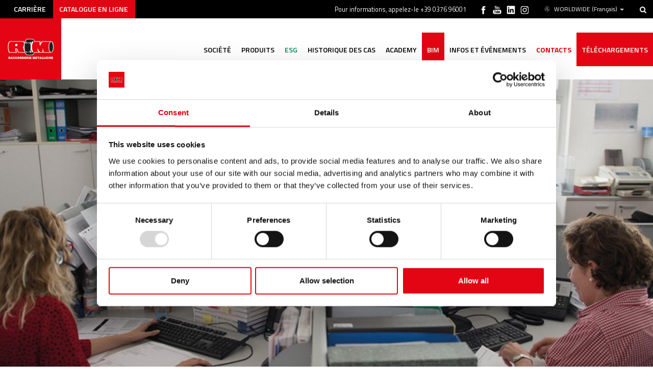

--- FILE ---
content_type: text/html; charset=utf-8
request_url: https://www.racmet.com/fr-ww/contacts.aspx
body_size: 46520
content:

   
<!DOCTYPE html>
<html>
  <head id="ctl00_Head1" prefix="og: //ogp.me/ns#"><title>
	Contacts, Raccorderie Metalliche Mantova
</title>
  <script id="Cookiebot" src="https://consent.cookiebot.com/uc.js" data-cbid="b5149005-9b93-4bda-b290-e4ef34ed18cd" type="text/javascript" async></script>
  
  <!-- Header block #1 - ZONE #1 -->
  
    <meta property="og:title" content="Contacts" /><meta property="og:url" content="https://www.racmet.com/fr-ww/contacts.aspx" /><meta property="og:image" content="https://www.racmet.com/img/og-image.jpg" /><meta property="og:image:type" content="image/jpeg" /><meta property="og:image:width" content="200" /><meta property="og:image:height" content="200" /><script type="text/plain" data-cookieconsent="statistics">

    (function (i, s, o, g, r, a, m) {
        i['GoogleAnalyticsObject'] = r; i[r] = i[r] || function () {
            (i[r].q = i[r].q || []).push(arguments)
        }, i[r].l = 1 * new Date(); a = s.createElement(o),
  m = s.getElementsByTagName(o)[0]; a.async = 1; a.src = g; m.parentNode.insertBefore(a, m)
    })(window, document, 'script', '//www.google-analytics.com/analytics.js', 'ga');
</script>
<meta name="keywords" content="Contacts, Raccorderie Metalliche Mantova" /><meta name="description" content="Contacts, Raccorderie Metalliche Mantova, contacts Raccorderie Metalliche, téléphone Raccorderie Metalliche, comment venir chez Raccorderie Metalliche, 20260116" /><meta name="robots" content="index, follow" />

        <link id="ctl00_ContentPlaceHolder0_ctl02_rptLinks_ctl00_hrefLink" rel="alternate" href="https://www.racmet.com/it-it/contatti.aspx" hreflang="it"></link>
    
        <link id="ctl00_ContentPlaceHolder0_ctl02_rptLinks_ctl01_hrefLink" rel="alternate" href="https://www.racmet.com/en-ww/contacts.aspx" hreflang="en"></link>
    
        <link id="ctl00_ContentPlaceHolder0_ctl02_rptLinks_ctl02_hrefLink" rel="alternate" href="https://www.racmet.com/en-ww/contacts.aspx" hreflang="x-default"></link>
    
        <link id="ctl00_ContentPlaceHolder0_ctl02_rptLinks_ctl03_hrefLink" rel="alternate" href="https://www.racmet.com/de-ww/kontakte.aspx" hreflang="de"></link>
    
        <link id="ctl00_ContentPlaceHolder0_ctl02_rptLinks_ctl04_hrefLink" rel="alternate" href="https://www.racmet.com/pl-ww/kontakty.aspx" hreflang="pl"></link>
    
        <link id="ctl00_ContentPlaceHolder0_ctl02_rptLinks_ctl05_hrefLink" rel="alternate" href="https://www.racmet.com/fr-ww/contacts.aspx" hreflang="fr"></link>
    
<meta name="theme-color" content="#FFFFFF"/><!-- Google tag (gtag.js) -->
<script async src="https://www.googletagmanager.com/gtag/js?id=G-3LLSCHNKPH"></script>
<script>
	window.dataLayer = window.dataLayer || [];
	function gtag(){dataLayer.push(arguments);}
	gtag('js', new Date());

	gtag('config', 'G-3LLSCHNKPH');
	gtag('config', 'G-0ERP1HVXXK');
</script><!-- Facebook Pixel Code -->
<script type="text/plain" data-cookieconsent="marketing">
 !function(f,b,e,v,n,t,s)
 {if(f.fbq)return;n=f.fbq=function(){n.callMethod?
 n.callMethod.apply(n,arguments):n.queue.push(arguments)};
 if(!f._fbq)f._fbq=n;n.push=n;n.loaded=!0;n.version='2.0';
 n.queue=[];t=b.createElement(e);t.async=!0;
 t.src=v;s=b.getElementsByTagName(e)[0];
 s.parentNode.insertBefore(t,s)}(window, document,'script',
 'https://connect.facebook.net/en_US/fbevents.js');
 fbq('init', '989022334624869');
 fbq('track', 'PageView');
</script>
<noscript type="text/plain" data-cookieconsent="marketing"><img height="1" width="1" style="display:none"
 src="https://www.facebook.com/tr?id=989022334624869&ev=PageView&noscript=1"
/></noscript>
<!-- End Facebook Pixel Code --><script type="text/javascript">
window._lcCookie = 'auto'; 
window._lcSiteid = 15712;
var _lcScript = document.createElement("script");
_lcScript.src = "https://cdn.leadchampion.com/leadchampion.js";
_lcScript.async = 1;
if (document.body) {
	document.body.appendChild(_lcScript);
} else {
	document.getElementsByTagName("head")[0].appendChild(_lcScript);
}

window.addEventListener('CookiebotOnAccept', function (e) {
	if (Cookiebot.consent.marketing) {
		window._lcCookie = 'on';
	}
}, false);
</script>

  <!-- /Header block #1 -->
		  
    <meta charset="utf-8" /><meta name="viewport" content="width=device-width, initial-scale=1.0" />


    <!-- HTML5 shim, for IE6-8 support of HTML5 elements -->
    <!--[if lt IE 9]>
      <script src="//html5shim.googlecode.com/svn/trunk/html5.js"></script>
    <![endif]-->

    <!-- Fav and touch icons -->
    <link rel="shortcut icon" href="../master/favicon.ico" /><link rel="apple-touch-icon-precomposed" sizes="144x144" href="/img/apple-touch-icon-144-precomposed.png" /><link rel="apple-touch-icon-precomposed" sizes="114x114" href="/img/apple-touch-icon-114-precomposed.png" /><link rel="apple-touch-icon-precomposed" sizes="72x72" href="/img/apple-touch-icon-72-precomposed.png" /><link rel="apple-touch-icon-precomposed" href="/img/apple-touch-icon-57-precomposed.png" /><link href="../App_Themes/default/css/a-style-1.css" type="text/css" rel="stylesheet" /><link href="../App_Themes/default/css/cookiebot.css" type="text/css" rel="stylesheet" /><link href="../App_Themes/default/css/style-custom-site-28.css" type="text/css" rel="stylesheet" /><link href="../App_Themes/default/css/style-custom-siteshop.css" type="text/css" rel="stylesheet" /><link href="../App_Themes/default/css/style-custom-sitesprint.css" type="text/css" rel="stylesheet" /><link href="../App_Themes/default/css/t-style.css" type="text/css" rel="stylesheet" /></head>

  <body>
    <form name="aspnetForm" method="post" action="/fr-ww/contacts.aspx" id="aspnetForm" enctype="multipart/form-data">
<div>
<input type="hidden" name="__EVENTTARGET" id="__EVENTTARGET" value="" />
<input type="hidden" name="__EVENTARGUMENT" id="__EVENTARGUMENT" value="" />
<input type="hidden" name="__VIEWSTATE" id="__VIEWSTATE" value="/[base64]/[base64]/[base64]/DR2fYexVsyDYz4PSAlsbnsA==" />
</div>

<script type="text/javascript">
//<![CDATA[
var theForm = document.forms['aspnetForm'];
if (!theForm) {
    theForm = document.aspnetForm;
}
function __doPostBack(eventTarget, eventArgument) {
    if (!theForm.onsubmit || (theForm.onsubmit() != false)) {
        theForm.__EVENTTARGET.value = eventTarget;
        theForm.__EVENTARGUMENT.value = eventArgument;
        theForm.submit();
    }
}
//]]>
</script>


<script src="/WebResource.axd?d=a4DSBFHtBqg0EUW6WE9xLCSrkHejVCxHeflWmEzmw8yH8xInmdLsQLrMZ-pEmVV1rV-ZF7fJaUzGqjFoFA9s9_JfGC0Yi5Od3Wy-_svYIao1&amp;t=638901613900000000" type="text/javascript"></script>

<div>

	<input type="hidden" name="__VIEWSTATEGENERATOR" id="__VIEWSTATEGENERATOR" value="CA0B0334" />
	<input type="hidden" name="__EVENTVALIDATION" id="__EVENTVALIDATION" value="/wEdAP4CPw33jj1QhW+2Hghu0didaZHL7A6IsRWwRZQWGGpCiV6D+R/rz16Q29fqFHzAwEp7E+5To/lfKvIh5OwvRDywiSPtv8MgrDOrclqi5KmblxPTj1BVKS5AiUUsVPfUmGdTBQe+qZrbQ+PG9VVqa+ogVnV4KVT7B0VzpvF5N/JLJGZMTPCbxMe9C/d8kTNk2IGUqzf23WbYRHxf0zEwRSW+wAw1L9SObZgH/0yWRbDHDRc5qyKG3or1Ec9mvsrrpaK7GHbfoAWorBY+R9qKFOUtmJSWuMWoajjhsm/iqu2ZAFexKSl5ce69jhf2L83CsXjb+2e4L41o7FkT+gOZBZQvJhs48+oKrGJUkIAGJRmOy43KHKpEp+OoKYQ0codnfZNGNXpLjYDghY6i8kkbvvL/mYf/Z6P+arxglzghFrV2isJ8OEhFDu4y4mkZpZHNnXAMJen1qd00hWmdcFpa/ptvrb4X1Xx8dF5sbi3rPKgZZsjbMpnV2Tg1eU4bdpkeSyKrw7Fo4iClmqYo8Rl9TAp/a7wISshhPLTDpOl3SbA/lPhPFbtRuvugbZFY6wFneFGv9q+YiUUp5Zm4+ve0AjyDJIvavV5B1qPX7aRJELk8sEBvdGMmRRhmz+LgNa951yfhRRORTlTU8FRw6EusVTxLgzpVwoqcr8HZprnfS1+OxE2Az3WTUOe4MI9CRSaOc0tlrm0FlfY8q2JTuIhEUzLOpi/jWt8a7lXxF6DevTDyCtzka4BOmc5T6u034Xr+gmHr/UBXaOk61S7YVCtIIxsx8JqRH2dJeyofcMutnOUhAF1KpfbYb1inCkBJMTtPsyQpE4ghUxi+y9MSlVQg8bLCe9rHpIhLL70hmX7Zs+YTWTtXW9Pdeo2JMzArBj35Qx3AO4Zubv7tEDIlxLW3TETQlDMKg5GK6tJ+mQlx3FQ5kkx5ms/NiMEn8d8wxEJp+68pLl4mz/vJeK26XhzlOMU/oQzFWsbHuIAhdX6n6cmJMy3FfhywqrGeA/lNCVElNIc1FHAKLpuYSyRbEt36C9nE0DSp2p5BpgLuuG9G3zJQBrIR5PatL++p8TtkB4t+zqyH8VyAxIedrtFTcyozm5rROrXN2PVEMyb7k9Zx0ZkAdL+GaIsgFMcg8vpma1ipEOAl6etirts8mqhJHUDzvY2uLaucSU7/0121k+BEg0MIgcBoPtnamRnfwoYB5yICsb9AxMOMbrkesFgXn5BK+FxV+0KqK6LkHnWcbGydHvPnLMSB+8PGdqn5wkY0MSsZCQLLh6zhYknVpoI1P5kAqAXmFZrrQYqZXYodjmQW2OJP0k4LSQvOTdXhQ0skqttZm+0IksLPK8jCxkMDDvsm7wjRhqkN+egaOvToT/H2VsRelYI0K/9pzOyFU8MkoTgZ1QULBfHjfUaw2FlhKRBOT6l06B508jjyV8C26KeFNoB+l6qJFeZxcanLGS3ejKhIzoMEjNjbe/Cmh868TxrCGd0QQ0HRuLqqEfxL6z+W7Asnd9hybQn4bZM7DYxlDBfFRMMssFU14gPuEH/KFojr6TfwHlKyqEVvOZMHDLfVZLGENe/[base64]/ia+lgDTymWDaTGyxcsmyUPIoWcoTOSEQQu53D77leN9o9F5CLoFGYOwk6r5tCRIQh/e9aHWrUmG0X3BuZtyrDxCZif4cPNaTRTGdxI6AIsQXbuZ9t6k5iW+e60Dj25I13H35giLsVK2kkE46X3eGVVC2erwwVbRZ4kKRQrxFYjRNofntewMOMBv9IToHXSrAdS7/bMRcATT+mh4Wqbms3qScyhjYJd868zv9wJRYMfwJeVBKuXjGhoye99KlQjI75QxV8qpFpfAKNoQTOJGail288OkQWx27JCaI+dpvzh2olwOBIkywSxJ5+g5gh5lBvwRAQFfzTmzETYPJAWzdxqhzQaF9K/0sfNBRbvKMDdZN//qVBrh8CJhz4d2TCtd/q3y3zamlxfIkPRtd7Kfd5o9rWYOEyCSa/L+/aw/U5QgoXe62V2hz68VPtRoSK7dO101oXeR4gLbLBoj9D5lpqyB6ywXWxeLtl7sMlEEqvq5A+qOVfBvXrbzbNz10xSKhW1Skr+H7U0PeL5G15AOYhWnWAmmH4D2MXbFrze5eRm8kOSTQRPbsPYBalDynrxieSsP0+VUBdcx0Ajeu1IOs+4IqNzYa792aGrUSwgeMGf6H/ucBQZxMqXb2Rm+5Xuc8K7dZm+FEQmTvdgYvcyTlfWiR+yvndnbdE9aLQfAM9ThoFFlA+zMyEL5GM8nlbLg+/VCEs3BPNM3op/Vk2gt+vHc3aXJfmWYLM5mp1rHbwQ+DC3GuuK6vyPGLbwDPi9Q+Vg3oTGDiddUIpBSdVWjSZL1kwowscbChXUOlBZjAhii42gbG62U/pw927qPy1y1joQJTkvZ6oL/HKeVt0Kd8iEb/OYl/yuQsgoDJMwRMaa6N+eRgxqSeQB2pVOb/AY1yjDNAIU4DnBjQInlVQLKSnyHTmtRfw47X5/Xr3OlDDNXCB6Uk70LDg+a2iHKynY1Fk9cs3fNuCGdWThA9o5tKgUyIgPF2WcXgCaLLPy5mIn5q/ZS+2VQnKFBwQgY920LR5/zqawJLQpgooaudnDK3+o6t3Z0pJEqifwbx7u1h5ClSwSfdMWBOhyvgOCYr2CJL914o3eHuWe1XId5Cu1l8kXksMDSqOL544hz2MC1lzu4JQduU9nIIcv0qsNlo9xIuj3jQuqV/Kprafq6v9kVvApTv+jBJBi7I8OuPk6DDgPHPhXvKhHOW7OggcELT5wfCrDZwuMpty8xX8VEgjljiPvYKghv40QPurarsZwlm40BMKUuK+oTZnzqYJ5eL5ti70kpkCcrVHrkvUtmnc+VAJSXTkO/FYqZoaePt61EyNOvMNsig6z2ZTj6gtrU6izJR/RLU/lmvE1G1+0+t/y0htI6/w8DfWvUXFn9ECd0P+XF/+K9fvn6SOjAoD1VQTquoZVnRGZ38iIQxeuqrxuHZ7K14PP8T/+Yqsbi8lZRqyu57esiwif898jaBSIrkgwOsb1DDQ7Gg3mubmHu7Z/P+9gz2IwlhHp2W/AmkejioTtmAQNReDE76WY6RWDumOU4DbkkHNaJF/gG0RRgUcWr7cf3y+NFNlH4naHaH9QWOXpkIf1SxDurjp43qVe5bfkVBwdvqCkpVGBuV4Y8iEurSxOUxaxA+8oAGOryYASYna4QujdVSqU9Th1BoSMTcTmIyGxYaFqDVMC3VJ7w1YYfey4J4pPQYs/xVMI+4RdkHwkArpbGtoFPRrRLMpuYbMUNLDCD2sXACR/[base64]/7bVUkSMUGxmJDd3/AY3CDhnWdUPnjZrgsGEXr90DMNOJmhXrtAugH9U+ivjwvYxjss0UyFGqsVSrBRLrTsQX2nznqTQKfciZUwcnckN2l4hSt1ITq4h7IqlM6wsowOLfhrn8kAMKhPVmHSs+JRY7rE4IEgsdDRn17mxqiIt+7FCgtsgsS/h9OuByrvzylnaUQrBITtb2Oe5T9TT7xfVlT3GmIy1CUdmJudarocJaVFAQBwP2gHC9fcCodpJlQ5MLyuwkfH6hG/61RFfuA9FxKGDJFJxQoVpzCgSnxjBUMpLl6HXILvkfCI92QeBgoBX/rdkX0AFE4eITDMfw0H0fHDN4DFcSAK0zC4xQuDHcZp15h9PwUwhO/pp3kdbqcLWN1HQAlI1H6J4d3a87hbCbFe3n4fH1/Z8ZsOwbfmzgkc5l0uiIcrizKdf+0ZYh7eCWly7IMw5jtNUku3CH4BJTcWrpyUxM2ti4nxCtKTe8DF45Vmon08Jzl0BuT4y2SFyd8T77FdOYFmRZ+6wskfY6kxRgDdVTXNPeZfzK2I+ZoJ1P1khSFJDeUAQ2WLwSUrC5SWhQod53PeAEcCTK6VCTuAdZyd3S+/f7hFFmurQnJzrzJhbbcS3IG1om3pPLuMQHPfng2K3s0IlvAvUU7MB6wnAI0LMvCSmydW5JmCJpwkyJPvbwuqz4ectWNssFuzjyLVwbGRm49cHqEv44fOGxa6x+ko1T+ddDsO4s6e8LSy6DrzkN6gaWFgud2oXK+4pgQkGpZdJ8LwLB1mBn0NnC/iFop5pf3Db12PP+/FC5LP6kfAgYdJ4SqbQsRjVyabhADh7/8KPG2K5WsMHXrRs8VdnZ2vyA45Lga6iQ7tya0Qw67sCaQ69y5Ql5CHhPSJcOY3vj2qJFSf+ePd66jHRyl6nQQp1jDjjKMpU89fS0xIqHipIHjbYXExd6FayJszX3kv9ZzwrrJOog/mdXJnHqVACMPcxcGmTlGaHvoW9XliLjgHnBv4TFmevPbENOBp4/[base64]//fzdVsG38rf1JR0z8fiMSgBGoTeye+/A6uatzWCPD1+7baR7h037N9b8eo/22kNlEYtct94uSfhBcBBx77K1yGmhyw+2fEXbKQgivzvHYlTBUy2+23Vc0ogcgl8fWEjibDJCSovgC34jW+/uZyKk/7Bw8yAO8RBoL3QFx5aHI4f3Ov2E2m2+PdI7W/+Isg1CZUwbZ03RJTUnAPxq81MqWpQWkAwaPvixsMX1Uwt21bsH1eJhD0yw2AsDNqKf3wR15+oo9Ruz9FQghqp5amUzn9z6w1A8o86/GFQRNx6AAXwWJPvc3y3tmx9OQkgn8CpXM2+kOa9sVK9284KctEC0/Wvna+Bs0ZcOM4XBICOkygOwt56qUNZ73Pkobky85A95zI+AhrzPP6zU9MxHXfnR93cZBNpPhMNv718THIYEEV5BsTPSqRxsIp2fHgxdojIlY3O2/VRU3Dg+sCmDKe1hbAXoi+QwWMRxiyT4PgUWKiym4o4fcicGndXcJc5hFB5SB8Aiy0IUHP/1zbBlOdrFv2l8bSAM4BuQOjcxw/SzzpW4XURtxLgTM40GzW4UKgDfeaub8w5/edC/UZGXdA63MErNKicVvM5I3h7v9Ra9m7lFVJU95pPQUV39LC/+04eEp6TfSZDgJmxOK8YriziivjZMkBQE0X0+IQZnAHHVLrikkWh65VMs4gEsaIZET1B7aMzNb+4TtjxfNwcnN8WCqoRWyL7XstAi4s4DAn9PPwCjzqzfXHwpZEEC7/vhwCBR4ipIak5/L+tTlS4kwdBkoKL1AI3yFNJNAKwPRvi97VVT647QMAEDBSnZ3hKs9/EKfMQ6GGxvAekIqFhrD+e4RPDKOBNYVJ5KynvQTZU19HXrH6KB4s/AN6BqkFpAZnXjRfhUBWRp4N8RmdpPqWfpkH3lEs1BTKy3RJHWsSsg0eU1XYinAyp0tKn7Ry1Rlugu8RWhGs6Am0VjKcUM39o9yDULpdlmPYmYMDaKs6HJfPWcvDMmL3L1ZuF7p/j+dlVn8CjxboGsVOVTPSGqCxRUKCTJpIjIVtqd84S+WUNmQ8YE5hvef1zf5ZNs6IP6wQ4g3v7mIONXv0YKVdk88BkDpt25Gtt2Huc7oMvp3BnlwE3fSGKDA/ip3cv0dK4WT1h3Ox7ojydk4QCZ/NRaZNFE2mP3pNm9PPeIrey4BaxC/8J1HkGsO9si58+HHh3JK+XDOr2M9SLkkVXeltyAmw0woUlupmlefVmIPY8jaT0cwE61G+jEFEuiqKRlL9Wlg2NEH7EbEPkbtJHjQHzoD2a1sfZgTzCOK/ZP3e4dtc5+pNjzY+oCUF1Z/kw0G/kcSbbkGqPzc/MtecfbokLj6n9GzeRXFv1z0Mlfo+9DkxNl8g7IdRCbHtuVi/vKfobPEFSJCUxXif0rO23/0YwJNLsUMqNdqPAQErQ7dmDEPUaebU3/PJuycuCHrrJbtZJDhLBPdqOMGxK6FJ4vY6E5zxSBprwZC9ahFQCAuKhvU3tF13oSEac7XUDavaWycACRRPusChkUeAlh6/26jIy3RYiHCU7eNJlDvfrMdBzQ9S+HQkt6R0RzT1Ft1TjLOMo+lMIzIXQvAaIFvZirOFvD1CXnpsLAjeRUL+zUcYsIvCwxPVXO4EfED/[base64]/xkoYKyJrJqe6Et+6NXVrEFKf5IwGtE7UJnXJykwomRo61wAC90vSxbWl7Sq01aRQI/hZNrCvu+OwYNtZQEVb/jtp+5mytG3TaaLmZnWBL40UgLylJEFxs1KAwGqazoVdS2mI3xyUchVyggmrjkSR3InypmuCb5MOrpkSDJS5lWYeCDb5Ca1+ghhE8pbwq1PVUKm9FyDFeipnYMzulNr8zDu9SSqpDpyqTyYZt0tACDE0OpsFWQSYAC2U57w6BBG1UlNV9Pqxc07F/R+jWgp2x7Tbu+S9vbkpWker3IbaZoAbMq33+PLCpJwDe08STKuqvUzWD0vP9eNNptAm9GMkiqNA6QfwfbJKzasSbz/kNRNgDaetdlzSD6oge+38lR5NRYV064Pb6mTEesTL98Xhof47c8PF/z8VQZVZr7Mx0Lc8SFL9BcKhWe9sXsqgMBXgbgquD4+FXPsM0jgSl5ILKvvJB3rm1NpiBxrHNhLn6DFSJLD+Ylb/E0ezgJrl75XMK2aNdkHsi6GgLzVSbyvYxyvFjuSnx7M178gmdwVp/8aXp75SCwkqdF9VNKzfUOqDtG2pehEqy3P5LyYeMLZUlpbcjVDi26v/ro+VMv0iuZbS4Ah1KBnMmaLT9tVceabdl0DEZiiRQTCzQvXK8Vr8ChV24gvQYQ3Ca5NRs7oJ1pqms+2B35nwa6j2T2X/gYjYieHC/b9vkZ7TKCqxkY2qa1gMpyyckIaTJhtyB4cwcAQ0S0LS1qHq052GaPZNp/6QGeF4B12i6SVZxpYDWO+jKo0VlNuI4ASEKIZzAdzgNJudyKFy+4tWvYuqUCSH6JQShGcYEL4fFp6v9hahRQcbOaaxJsl7JCNTOjLITdcV000fcFXm1tk9/b2IJEV0he7kutKSxZCF/EjWY2rrTQSA0tJDOehLo3KuGQy7UElALoic1T/WtUdthimq+hokZOan7d482EmBAXCmWOBqLRA3WVA7A8vPgFiG7KGHoutiOyiRg/4rnNoEDJoOFDo6r6CyMov0mc4L2kV1DRn+Dnr+o8Q4DdpliBRT7eta+VUNa8b7h4K7C3pLHz2FwTaicWoemjyDINFQ7a0TOG9iWpJPw4UTkuAMohnc26rlHGNiPOKbiIThcgy/4NsPdN/3/cXnwbfTWp0NG5dcA4tbq/W3Gc70iXWfu5GS1lCFrKVl5QKoAOZHMenGZ8LxF+RS5nv1v+vtOp7fYepdl8H66mspm96TCcxqiN8Xez4nZNOHlS9zfLc3bQz43t3ZMWpaRvSSAy6uMVn2UCzL" />
</div>
		  
        <div class="head-fixed-wrap">
		<!-- Header block #2 - ZONE #2 -->              
              <div id="ctl00_divHeaderblock2" class="headerblock2 carrelloplugin-zone clearfix">
                  
    <div id="ctl00_ContentPlaceHolder1_ctl00_mainDiv" class="navbar-searchform">
	<div class="navbar-form pull-right formflatstyle" style="position:relative;">
	<input type="text" name="fti" value="" placeholder="Cerca" id="fullTextSearch" data-provide="typeahead" class="typeahead" autocomplete="off">
    <button type="button" class="btn cancel" id="btnCerca" onclick="doSearch();return false;"><i class="icon-search"></i></button>
    <button type="button" class="btn-delete" id="btnAnnulla" style="visibility:hidden;"><i class="icon-delete"></i></button>
	<input type="hidden" id="Id_Lingua" value="fr">
	<input type="hidden" id="CheckEmpty" value="">
    <input type="hidden" id="UrlStringSearch" value="/fr-ww/search.aspx">
    <input type="hidden" id="UrlStringTopSearch" value="/fr-ww/top-searches.aspx">
	</div>
</div>
<div id="ctl00_ContentPlaceHolder1_ctl01_mainDiv" class="storelocator-area ">
    <ul class="nav nav-pills">
        <li class="dropdown">
            <a class="dropdown-toggle" data-toggle="dropdown" href="#"><span class="flag flag-ww flag-position"></span>WORLDWIDE <span>(Français)</span> <b class="caret"></b></a>
            <section class="dropdown-menu storeselector pull-right">
                <div>
                    <span class="storelocator-titletxt">Pays:</span> <span><b>WORLDWIDE</b></span> <span class="storelocator-titletxt">Langue:</span> <span><b>Français</b></span>
                    
                            &nbsp;<span id="ctl00_ContentPlaceHolder1_ctl01_repeaterLanguagesCurrent_ctl00_spanLanguage"><a href="/de-ww/kontakte.aspx">Deutsch</a></span>
                        
                            &nbsp;<span id="ctl00_ContentPlaceHolder1_ctl01_repeaterLanguagesCurrent_ctl01_spanLanguage"><a href="/en-ww/contacts.aspx">English</a></span>
                        
                            &nbsp;<span id="ctl00_ContentPlaceHolder1_ctl01_repeaterLanguagesCurrent_ctl02_spanLanguage"><a href="/pl-ww/kontakty.aspx">Polski</a></span>
                        
                            &nbsp;<span id="ctl00_ContentPlaceHolder1_ctl01_repeaterLanguagesCurrent_ctl03_spanLanguage"><a href="/ru-ww/contacts.aspx">Pусский</a></span>
                        
                </div>
                <ul>
                    
                            <li id="ctl00_ContentPlaceHolder1_ctl01_repFirstColumn_ctl00_liNation" class="li-country-1">
                                <a id="ctl00_ContentPlaceHolder1_ctl01_repFirstColumn_ctl00_lnkNation" href="javascript:WebForm_DoPostBackWithOptions(new WebForm_PostBackOptions(&quot;ctl00$ContentPlaceHolder1$ctl01$repFirstColumn$ctl00$lnkNation&quot;, &quot;&quot;, true, &quot;&quot;, &quot;&quot;, false, true))"><span class="flag flag-it flag-position"></span> ITALY                        </a>
                                
                                        <span id="ctl00_ContentPlaceHolder1_ctl01_repFirstColumn_ctl00_repeaterLanguages_ctl00_spnLangWrapper" class="spn-lang-1">
                                            <a id="ctl00_ContentPlaceHolder1_ctl01_repFirstColumn_ctl00_repeaterLanguages_ctl00_lnkLanguages" href="javascript:WebForm_DoPostBackWithOptions(new WebForm_PostBackOptions(&quot;ctl00$ContentPlaceHolder1$ctl01$repFirstColumn$ctl00$repeaterLanguages$ctl00$lnkLanguages&quot;, &quot;&quot;, true, &quot;&quot;, &quot;&quot;, false, true))">Italiano</a>
                                        </span>
                                    
                            </li>
                        
                </ul>
                <ul id="ctl00_ContentPlaceHolder1_ctl01_ULSecondColumn">
                    
                            <li id="ctl00_ContentPlaceHolder1_ctl01_repSecondColumn_ctl00_liNation" class="li-country-9">
                                <a id="ctl00_ContentPlaceHolder1_ctl01_repSecondColumn_ctl00_lnkNation" href="javascript:WebForm_DoPostBackWithOptions(new WebForm_PostBackOptions(&quot;ctl00$ContentPlaceHolder1$ctl01$repSecondColumn$ctl00$lnkNation&quot;, &quot;&quot;, true, &quot;&quot;, &quot;&quot;, false, true))"><span class="flag flag-ww flag-position"></span> WORLDWIDE</a>
                                
                                        <span id="ctl00_ContentPlaceHolder1_ctl01_repSecondColumn_ctl00_repeaterLanguages_ctl00_spnLangWrapper" class="spn-lang-4">
                                            <a id="ctl00_ContentPlaceHolder1_ctl01_repSecondColumn_ctl00_repeaterLanguages_ctl00_lnkLanguages" href="javascript:WebForm_DoPostBackWithOptions(new WebForm_PostBackOptions(&quot;ctl00$ContentPlaceHolder1$ctl01$repSecondColumn$ctl00$repeaterLanguages$ctl00$lnkLanguages&quot;, &quot;&quot;, true, &quot;&quot;, &quot;&quot;, false, true))">Deutsch</a>
                                        </span>
                                    
                                        <span id="ctl00_ContentPlaceHolder1_ctl01_repSecondColumn_ctl00_repeaterLanguages_ctl01_spnLangWrapper" class="spn-lang-2">
                                            <a id="ctl00_ContentPlaceHolder1_ctl01_repSecondColumn_ctl00_repeaterLanguages_ctl01_lnkLanguages" href="javascript:WebForm_DoPostBackWithOptions(new WebForm_PostBackOptions(&quot;ctl00$ContentPlaceHolder1$ctl01$repSecondColumn$ctl00$repeaterLanguages$ctl01$lnkLanguages&quot;, &quot;&quot;, true, &quot;&quot;, &quot;&quot;, false, true))">English</a>
                                        </span>
                                    
                                        <span id="ctl00_ContentPlaceHolder1_ctl01_repSecondColumn_ctl00_repeaterLanguages_ctl02_spnLangWrapper" class="spn-lang-9">
                                            <a id="ctl00_ContentPlaceHolder1_ctl01_repSecondColumn_ctl00_repeaterLanguages_ctl02_lnkLanguages" href="javascript:WebForm_DoPostBackWithOptions(new WebForm_PostBackOptions(&quot;ctl00$ContentPlaceHolder1$ctl01$repSecondColumn$ctl00$repeaterLanguages$ctl02$lnkLanguages&quot;, &quot;&quot;, true, &quot;&quot;, &quot;&quot;, false, true))">Français</a>
                                        </span>
                                    
                                        <span id="ctl00_ContentPlaceHolder1_ctl01_repSecondColumn_ctl00_repeaterLanguages_ctl03_spnLangWrapper" class="spn-lang-7">
                                            <a id="ctl00_ContentPlaceHolder1_ctl01_repSecondColumn_ctl00_repeaterLanguages_ctl03_lnkLanguages" href="javascript:WebForm_DoPostBackWithOptions(new WebForm_PostBackOptions(&quot;ctl00$ContentPlaceHolder1$ctl01$repSecondColumn$ctl00$repeaterLanguages$ctl03$lnkLanguages&quot;, &quot;&quot;, true, &quot;&quot;, &quot;&quot;, false, true))">Polski</a>
                                        </span>
                                    
                                        <span id="ctl00_ContentPlaceHolder1_ctl01_repSecondColumn_ctl00_repeaterLanguages_ctl04_spnLangWrapper" class="spn-lang-11">
                                            <a id="ctl00_ContentPlaceHolder1_ctl01_repSecondColumn_ctl00_repeaterLanguages_ctl04_lnkLanguages" href="javascript:WebForm_DoPostBackWithOptions(new WebForm_PostBackOptions(&quot;ctl00$ContentPlaceHolder1$ctl01$repSecondColumn$ctl00$repeaterLanguages$ctl04$lnkLanguages&quot;, &quot;&quot;, true, &quot;&quot;, &quot;&quot;, false, true))">Pусский</a>
                                        </span>
                                    
                            </li>
                        
                </ul>
            </section>
        </li>
    </ul>
    <a class="home-link" href="/" style="pointer-events: none"></a><a  href="/en-ww/default.aspx" style="pointer-events: none"></a><a  href="/de-ww/default.aspx" style="pointer-events: none"></a><a  href="/pl-ww/default.aspx" style="pointer-events: none"></a><a  href="/fr-ww/default.aspx" style="pointer-events: none"></a><a  href="/ru-ww/default.aspx" style="pointer-events: none"></a>
</div>
<div class="social-header-wrapper-container">
<div class="social-header-wrapper svgplugin">
<a href="/fr-ww/instagram.aspx">
<svg xmlns="http://www.w3.org/2000/svg" xmlns:xlink="http://www.w3.org/1999/xlink" version="1.1" id="ico-instagram_1_" x="0" y="0" viewBox="0 0 38 38" enable-background="new 0 0 38 38" xml:space="preserve"><defs><rect id="SVGID_1_" x="7.7" y="8.1" width="22.3" height="22.3"></rect></defs><clipPath id="SVGID_2_"><use xlink:href="#SVGID_1_" overflow="visible"></use></clipPath>
<path clip-path="url(#SVGID_2_)" d="M18.9 10.1c3 0 3.4 0 4.5 0.1 1.1 0.1 1.7 0.3 2.1 0.4 0.5 0.2 0.9 0.4 1.3 0.8s0.6 0.8 0.8 1.3c0.1 0.4 0.3 1 0.4 2.1 0.1 1.2 0.1 1.5 0.1 4.5s0 3.4-0.1 4.5c-0.1 1.1-0.3 1.7-0.4 2.1 -0.2 0.5-0.4 0.9-0.8 1.3 -0.4 0.4-0.8 0.6-1.3 0.8 -0.4 0.1-1 0.3-2.1 0.4 -1.2 0.1-1.5 0.1-4.5 0.1s-3.4 0-4.5-0.1c-1.1-0.1-1.7-0.3-2.1-0.4 -0.5-0.2-0.9-0.4-1.3-0.8s-0.6-0.8-0.8-1.3c-0.1-0.4-0.3-1-0.4-2.1 -0.1-1.2-0.1-1.5-0.1-4.5s0-3.4 0.1-4.5c0-1.1 0.2-1.7 0.4-2.1 0.2-0.5 0.4-0.9 0.8-1.3 0.4-0.4 0.8-0.6 1.3-0.8 0.4-0.1 1-0.3 2.1-0.4C15.5 10.1 15.9 10.1 18.9 10.1M18.9 8.1c-3 0-3.4 0-4.6 0.1 -1.1 0.1-2 0.3-2.7 0.5 -0.8 0.3-1.3 0.7-2 1.3 -0.6 0.6-1 1.3-1.3 2 -0.3 0.7-0.4 1.5-0.5 2.7 -0.1 1.2-0.1 1.6-0.1 4.6s0 3.4 0.1 4.6c0.1 1.2 0.3 2 0.5 2.7 0.3 0.8 0.7 1.3 1.3 2 0.6 0.6 1.3 1 2 1.3s1.5 0.4 2.7 0.5 1.6 0.1 4.6 0.1 3.4 0 4.6-0.1c1.2-0.1 2-0.3 2.7-0.5 0.8-0.3 1.3-0.7 2-1.3 0.6-0.6 1-1.3 1.3-2 0.3-0.7 0.4-1.5 0.5-2.7s0.1-1.6 0.1-4.6 0-3.4-0.1-4.6 -0.3-2-0.5-2.7c-0.3-0.8-0.7-1.3-1.3-2 -0.6-0.6-1.3-1-2-1.3 -0.7-0.3-1.5-0.4-2.7-0.5C22.3 8.1 21.9 8.1 18.9 8.1"></path><defs><rect id="SVGID_3_" x="7.7" y="8.1" width="22.3" height="22.3"></rect></defs><clipPath id="SVGID_4_"><use xlink:href="#SVGID_3_" overflow="visible"></use></clipPath><path clip-path="url(#SVGID_4_)" d="M18.9 13.4c-3.2 0-5.8 2.6-5.8 5.8s2.6 5.8 5.8 5.8 5.8-2.6 5.8-5.8S22 13.4 18.9 13.4M18.9 22.9c-2 0-3.7-1.6-3.7-3.7 0-2 1.6-3.7 3.7-3.7 2 0 3.7 1.6 3.7 3.7C22.6 21.2 20.9 22.9 18.9 22.9"></path><defs><rect id="SVGID_5_" x="7.7" y="8.1" width="22.3" height="22.3"></rect></defs><clipPath id="SVGID_6_"><use xlink:href="#SVGID_5_" overflow="visible"></use></clipPath><path clip-path="url(#SVGID_6_)" d="M26.2 13.2c0 0.8-0.6 1.3-1.3 1.3s-1.3-0.6-1.3-1.3c0-0.8 0.6-1.3 1.3-1.3S26.2 12.5 26.2 13.2"></path>
</svg></a>
</div>
    
<div class="social-header-wrapper svgplugin">
<a href="/fr-ww/linkedin.aspx">
<svg xmlns="http://www.w3.org/2000/svg" xmlns:xlink="http://www.w3.org/1999/xlink" version="1.1" id="ico-linkedin" x="0" y="0" viewBox="0 0 100 100" enable-background="new 0 0 100 100" xml:space="preserve">
   <path d="M52.2 47.1L52.2 47.1C52.2 47.1 52.2 47.1 52.2 47.1L52.2 47.1zM74.8 20.7H25.2c-2.4 0-4.3 1.9-4.3 4.2v50.2c0 2.3 1.9 4.2 4.3 4.2h49.6c2.4 0 4.3-1.9 4.3-4.2V24.9C79.1 22.6 77.2 20.7 74.8 20.7zM38.5 69.8h-8.8V43.3h8.8V69.8zM34.1 39.7L34.1 39.7c-3 0-4.9-2-4.9-4.6 0-2.6 2-4.6 5-4.6 3 0 4.9 2 4.9 4.6C39.1 37.6 37.2 39.7 34.1 39.7zM70.2 69.8h-8.8V55.6c0-3.6-1.3-6-4.5-6 -2.4 0-3.9 1.6-4.5 3.2 -0.2 0.6-0.3 1.4-0.3 2.1v14.8h-8.8c0 0 0.1-24 0-26.5h8.8V47c1.2-1.8 3.3-4.4 7.9-4.4 5.8 0 10.1 3.8 10.1 11.9V69.8z"></path>
  </g>
   </svg></a>
</div>
    
<div class="social-header-wrapper svgplugin">
<a href="/fr-ww/youtube.aspx">
<svg xmlns="http://www.w3.org/2000/svg" xmlns:xlink="http://www.w3.org/1999/xlink" version="1.1" id="ico-youtube" x="0" y="0" viewBox="0 0 32 32" enable-background="new 0 0 32 32" xml:space="preserve">
  <g id="G-youtube">
     <path d="M22.1 15.6H9.9c-1.9 0-3.5 1.6-3.5 3.5v2.8c0 1.9 1.6 3.5 3.5 3.5h12.2c1.9 0 3.5-1.6 3.5-3.5v-2.8C25.6 17.1 24.1 15.6 22.1 15.6zM12.4 17.8h-1.1v5.7h-1.1v-5.7H9.1v-1h3.4V17.8zM15.7 23.4h-1v-0.5c-0.2 0.2-0.4 0.3-0.6 0.5 -0.2 0.1-0.4 0.2-0.6 0.2 -0.2 0-0.4-0.1-0.5-0.2 -0.1-0.1-0.2-0.4-0.2-0.7v-4.1h1v3.7c0 0.1 0 0.2 0.1 0.2 0 0.1 0.1 0.1 0.2 0.1 0.1 0 0.2 0 0.3-0.1 0.1-0.1 0.2-0.2 0.3-0.3v-3.7h1V23.4zM19.2 22.4c0 0.3-0.1 0.6-0.2 0.8 -0.2 0.2-0.4 0.3-0.7 0.3 -0.2 0-0.4 0-0.5-0.1 -0.1-0.1-0.3-0.2-0.4-0.3v0.4h-1v-6.6h1v2.1c0.1-0.1 0.3-0.3 0.4-0.3 0.1-0.1 0.3-0.1 0.5-0.1 0.3 0 0.5 0.1 0.7 0.3 0.2 0.2 0.2 0.5 0.2 0.9V22.4zM22.6 21.1h-1.9V22c0 0.3 0 0.4 0.1 0.5 0.1 0.1 0.2 0.1 0.3 0.1 0.2 0 0.3 0 0.3-0.1 0.1-0.1 0.1-0.3 0.1-0.6v-0.2h1V22c0 0.5-0.1 0.9-0.4 1.1 -0.2 0.3-0.6 0.4-1.1 0.4 -0.4 0-0.8-0.1-1-0.4 -0.3-0.3-0.4-0.6-0.4-1.1v-2.2c0-0.4 0.1-0.8 0.4-1 0.3-0.3 0.6-0.4 1.1-0.4 0.4 0 0.8 0.1 1 0.4 0.2 0.2 0.4 0.6 0.4 1.1V21.1zM21.2 19.3c-0.2 0-0.3 0-0.3 0.1 -0.1 0.1-0.1 0.2-0.1 0.4v0.5h0.9v-0.5c0-0.2 0-0.4-0.1-0.4C21.4 19.3 21.3 19.3 21.2 19.3zM17.8 19.2c-0.1 0-0.1 0-0.2 0 -0.1 0-0.1 0.1-0.2 0.1v3c0.1 0.1 0.2 0.1 0.2 0.2 0.1 0 0.2 0.1 0.2 0.1 0.1 0 0.2 0 0.3-0.1 0.1-0.1 0.1-0.2 0.1-0.3v-2.5c0-0.2 0-0.3-0.1-0.4C18 19.3 17.9 19.2 17.8 19.2z"/><polygon points="11.5 13.9 12.7 13.9 12.7 10.8 14.2 6.6 12.9 6.6 12.1 9.5 12.1 9.5 11.3 6.6 10 6.6 11.5 11 "/><path d="M15.8 14c0.5 0 0.9-0.1 1.2-0.4 0.3-0.3 0.4-0.6 0.4-1.1V9.7c0-0.4-0.1-0.7-0.4-1 -0.3-0.3-0.7-0.4-1.1-0.4 -0.5 0-0.9 0.1-1.2 0.4 -0.3 0.2-0.4 0.6-0.4 1v2.8c0 0.5 0.1 0.8 0.4 1.1C15 13.9 15.4 14 15.8 14zM15.4 9.7c0-0.1 0-0.2 0.1-0.3 0.1-0.1 0.2-0.1 0.3-0.1 0.1 0 0.3 0 0.4 0.1 0.1 0.1 0.1 0.2 0.1 0.3v2.9c0 0.1 0 0.3-0.1 0.3 -0.1 0.1-0.2 0.1-0.4 0.1 -0.1 0-0.3 0-0.3-0.1 -0.1-0.1-0.1-0.2-0.1-0.3V9.7zM19.1 13.9c0.2 0 0.4-0.1 0.6-0.2 0.2-0.1 0.4-0.3 0.6-0.5v0.6h1.1V8.5h-1.1v4.1c-0.1 0.1-0.2 0.2-0.3 0.3 -0.1 0.1-0.2 0.1-0.3 0.1 -0.1 0-0.2 0-0.2-0.1 0-0.1-0.1-0.1-0.1-0.3V8.5h-1.1V13c0 0.3 0.1 0.6 0.2 0.7C18.7 13.9 18.8 13.9 19.1 13.9z"/>
  </g>
</svg></a>
</div>
    
	<div class="social-header-wrapper svgplugin">
<a href="/fr-ww/facebook.aspx">
<svg xmlns="http://www.w3.org/2000/svg" xmlns:xlink="http://www.w3.org/1999/xlink" version="1.1" id="ico-facebook" x="0" y="0" viewBox="0 0 32 32" xml:space="preserve" enable-background="new 0 0 32 32">
  <path d="M20.5 13.1h-2.9v-1.9c0-0.8 0.5-0.9 0.8-0.9s2.1 0 2.1 0V7h-2.9c-3.2 0-4 2.4-4 4v2.1h-1.9v3.3h1.9c0 4.2 0 9.4 0 9.4h3.9c0 0 0-5.1 0-9.4h2.6L20.5 13.1z" />
</svg></a>
</div>
</div>
    <div id="ctl00_ContentPlaceHolder1_ctl03_MainMenu" class="menutop-aside menuhead"><ul class="pull-right nav nav-pills menu-horizontal-level-0"><li data-idmenuitem="2565"><a data-hover="Carrière" href="nous-envoyer-votre-curriculum-vitae.aspx">Carrière</a></li><li class="catalogo-online" data-idmenuitem="2663"><a data-hover="Catalogue en ligne" rel="nofollow" href="https://catalog.racmet.com/fr" target="_blank">Catalogue en ligne</a></li></ul></div>
<span class="head-info">Pour informations, appelez-le +39 0376 96001</span>
    

              </div>		 
			
			  <!-- Header block #3 - ZONE #3 -->
              <div id="ctl00_divHeaderblock3" class="headerblock3 headzone">
                 
    <div class="CompanyLogo"><a href="/fr-ww/default.aspx"><img src="/img/logo.png" alt="RacMet.com" title="RacMet.com" /></a></div>
<!-- bar menu top -->
<div id="ctl00_ContentPlaceHolder2_ctl01_MainMenu" class="navbar mainmenu">
    <div class="navbar-inner">
        <div class="container">
            <a id="ctl00_ContentPlaceHolder2_ctl01_collapse" class="btn btn-navbar" data-toggle="collapse" data-target=".mainmenu .nav-collapse">
                
                <span class="icon-bar"></span>
                <span class="icon-bar"></span>
                <span class="icon-bar"></span>
            </a>
            
            <div id="ctl00_ContentPlaceHolder2_ctl01_topMenu" class="nav-collapse collapse">
                <div id="ctl00_ContentPlaceHolder2_ctl01_ctl00_mainDiv" class="navbar-searchform">
	<div class="navbar-form pull-right formflatstyle" style="position:relative;">
	<input type="text" name="fti" value="" placeholder="Cerca" id="fullTextSearch" data-provide="typeahead" class="typeahead" autocomplete="off">
    <button type="button" class="btn cancel" id="btnCerca" onclick="doSearch();return false;"><i class="icon-search"></i></button>
    <button type="button" class="btn-delete" id="btnAnnulla" style="visibility:hidden;"><i class="icon-delete"></i></button>
	<input type="hidden" id="Id_Lingua" value="fr">
	<input type="hidden" id="CheckEmpty" value="">
    <input type="hidden" id="UrlStringSearch" value="/fr-ww/search.aspx">
    <input type="hidden" id="UrlStringTopSearch" value="/fr-ww/top-searches.aspx">
	</div>
</div>

                <ul class="pull-right nav menu-horizontal-level-0"><li class="dropdown" data-idmenuitem="98"><a href="#" data-hover="Société" class="dropdown-toggle" role="button" data-toggle="dropdown">Société<b class="caret"></b></a><ul class="dropdown-menu menu-horizontal-level-0" role="menu"><li data-idmenuitem="2563"><a data-hover="Qui sommes-nous ?" tabindex="-1" href="qui-sommes-nous.aspx">Qui sommes-nous ?</a></li><li data-idmenuitem="2637"><a data-hover="Ethics &amp; Governance" tabindex="-1" href="code-of-ethics.aspx">Ethics & Governance</a></li><li data-idmenuitem="537"><a data-hover="Notre organisation" tabindex="-1" href="notre-organisation.aspx">Notre organisation</a></li><li data-idmenuitem="2654"><a data-hover="Services" tabindex="-1" href="services.aspx">Services</a></li><li data-idmenuitem="203"><a data-hover="Partenaire" tabindex="-1" href="partner.aspx">Partenaire</a></li><li data-idmenuitem="1556"><a data-hover="Travailler avec nous" tabindex="-1" href="nous-envoyer-votre-curriculum-vitae.aspx">Travailler avec nous</a></li></ul></li><li class="dropdown" data-idmenuitem="1547"><a href="#" data-hover="Produits" class="dropdown-toggle" role="button" data-toggle="dropdown">Produits<b class="caret"></b></a><ul class="dropdown-menu menu-horizontal-level-0" role="menu"><li class="dropdown-submenu" data-idmenuitem="1548"><a href="#" data-hover="Systèmes de raccords à sertir" tabindex="-1" data-toggle="dropdown">Systèmes de raccords à sertir</a><ul class="dropdown-menu menu-horizontal-level-1" role="menu"><li class="catitem" data-idmenuitem="2607"><a data-hover="Systèmes de raccords à sertir" tabindex="-1" href="systemes-de-raccords-a-sertir.aspx">Systèmes de raccords à sertir</a></li><li data-idmenuitem="2601"><a data-hover="inoxPRES / Acier inox" tabindex="-1" href="inoxpres.aspx">inoxPRES / Acier inox</a></li><li data-idmenuitem="2602"><a data-hover="steelPRES / acier carbone" tabindex="-1" href="steel-pres.aspx">steelPRES / acier carbone</a></li><li data-idmenuitem="2603"><a data-hover="aesPRES / cuivre" tabindex="-1" href="aes-pres.aspx">aesPRES / cuivre</a></li><li data-idmenuitem="2604"><a data-hover="marinePRES / Cupro Nickel" tabindex="-1" href="marine-pres.aspx">marinePRES / Cupro Nickel</a></li><li data-idmenuitem="2606"><a data-hover="Outillages" tabindex="-1" href="outillages.aspx">Outillages</a></li></ul></li></ul></li><li class="esg" data-idmenuitem="2667"><a data-hover="ESG" href="durabilite-1.aspx">ESG</a></li><li class="dropdown" data-idmenuitem="2655"><a data-hover="Historique des cas" class="dropdown-toggle" role="button" data-toggle="dropdown" href="notre-histoire-1.aspx">Historique des cas<b class="caret"></b></a><ul class="dropdown-menu menu-horizontal-level-0" role="menu"><li data-idmenuitem="2656"><a data-hover="Notre histoire" tabindex="-1" href="notre-histoire-1.aspx">Notre histoire</a></li></ul></li><li class="dropdown" data-idmenuitem="2650"><a href="#" data-hover="Academy" class="dropdown-toggle" role="button" data-toggle="dropdown">Academy<b class="caret"></b></a><ul class="dropdown-menu menu-horizontal-level-0" role="menu"><li data-idmenuitem="2651"><a data-hover="Une Nouvelle Académie" tabindex="-1" href="une-nouvelle-academie.aspx">Une Nouvelle Académie</a></li><li data-idmenuitem="2658"><a data-hover="Lab" tabindex="-1" href="lab-1.aspx">Lab</a></li><li data-idmenuitem="2652"><a data-hover="Événements" tabindex="-1" href="evenements-1.aspx">Événements</a></li></ul></li><li class="bim" data-idmenuitem="2647"><a data-hover="BIM" href="bim.aspx">BIM</a></li><li data-idmenuitem="2666"><a data-hover="Infos et événements" href="evenements-et-nouvelles-1.aspx">Infos et événements</a></li><li class="dropdown active" data-idmenuitem="100"><a data-hover="Contacts" class="dropdown-toggle" role="button" data-toggle="dropdown" href="javascript:void(0)">Contacts<b class="caret"></b></a><ul class="dropdown-menu menu-horizontal-level-0" role="menu"><li data-idmenuitem="2664" class="active"><a data-hover="Contacts" tabindex="-1" href="contacts.aspx">Contacts</a></li><li data-idmenuitem="2665"><a data-hover="RacMet App" tabindex="-1" href="racmet-app.aspx">RacMet App</a></li></ul></li><li class="bim" data-idmenuitem="191"><a data-hover="Téléchargements" href="download-1.aspx">Téléchargements</a></li></ul>
            </div>
            
            <!--/.nav-collapse -->
        </div>
    </div>
</div>
<!-- bar menu top -->

              </div>
              <!-- / Header block #3 - ZONE #3 -->

			  <!-- Header block #4 - ZONE #4 -->
              
        </div>
              <!-- Header block #5 - ZONE #5 -->
              <div id="ctl00_divHeaderblock5" class="headerblock5">
                  
    <div class="headslider slimheads"><div id="Swiper_469" class="swiper-container"><div class="swiper-wrapper"><div class="swiper-slide" style="background-image: url(/public/img/contatti-30719-33851.jpg)"><div class="headtexts"><span class="headlink"><span class="headtitle">Contacts</span></span></div></div></div></div></div>

              </div>
              <!-- / Header block #5 - ZONE #5 --> 

        <!-- External container -->
        <div id="ctl00_divContainerFoglioesterno" class="container foglioesterno">
            <!-- Fluid container -->
            <div id="ctl00_divContainer" class="container-fluid foglio">

        <!-- HEADER BLOCKS -->            
              
              <!-- / Header block #4 - ZONE #4 -->
              <!-- Header block #6 - ZONE #6 -->
              

              <!-- Header block #17 - ZONE #17 -->
              <div id="ctl00_divHeaderinsideblock1" class="headerinsideblock1">
                  
    
<div class="spacer-header-contenuti"></div>
    

              </div>
              <!-- /Header block #17 -->
			  
			  <!-- Header block #1 - ZONE #1 -->
              
              <!-- /Header block #1 -->

              <!-- Header block #2 - ZONE #2 -->
              
              <!-- / Header block #2 -->

              <!-- Header block #3 -->
              
              <!-- / Header block #3 - ZONE #3 -->

              <!-- Header block #4 - ZONE #4 -->
              
              <!-- / Header block #4 -->

              <!-- Header block #5 - ZONE #5 -->
              
              <!-- / Header block #5 -->

        <!-- / HEADER BLOCKS -->


        <!-- MIDDLE AREA -->
              
              <!--/row-->
        <!-- /MIDDLE AREA -->

		        <!-- MIDDLE AREA V2 -->
              
              <!--/row-->
        <!-- /MIDDLE AREA V2-->


        <!-- FOOTER BLOCKS -->
              <!-- Footer block #1 - ZONE #15 -->
              <div id="ctl00_divFooterblock1" class="footerinsideblock2">
                  
    
<!-- sse-begin -->
<div class="row-fluid locator-cnt"><div class="span12"><ul class="breadcrumb"><li class="active">Contacts</li></ul></div></div><div class="type-istituzionale type-contatti"><div class="row-fluid"><h2>Contacts</h2></div><div class="row-fluid paragraph auxcnt-1" id="paragraph-16640"><h4>Raccorderie Metalliche S.p.A.</h4><span class="clearfix">Strada Sabbionetana, 59<br />
46010 Campitello di Marcaria (MN)<br />
Tel. +39 0376 96001<br />
Fax +39 0376 96422</span></div><div class="row-fluid paragraph auxcnt-2" id="paragraph-18564"><span class="clearfix"><iframe src="https://www.google.com/maps/embed?pb=!1m18!1m12!1m3!1d1408.489652911806!2d10.605077604973113!3d45.0862127736698!2m3!1f0!2f0!3f0!3m2!1i1024!2i768!4f13.1!3m3!1m2!1s0x478032c4973062c5%3A0x4ec3b9dcd050fae5!2sRaccorderie%20Metalliche%20S.P.A.!5e0!3m2!1sit!2sit!4v1600676698193!5m2!1sit!2sit" width="100%" height="450" frameborder="0" style="border:0;" allowfullscreen="" aria-hidden="false" tabindex="0"></iframe></span></div><div class="row-fluid paragraph auxcnt-3" id="paragraph-16661"><h4>Notre organisation commerciale</h4><span class="clearfix"><div style="float:left; margin: 0px 10px 0px 5px"><a class="btnrosso-contatti" href="/public/rete-commerciale/sales-organisation-italy-2024.pdf" target="_blank">Italie</a></div>

<div style="float:left; margin: 0px 5px 0px 10px"><a class="btngrigio-contatti" href="/public/rete-commerciale/sales-organisation-worldwide-2024.pdf" target="_blank">Reste du Monde</a></div>
<br>
&nbsp;</span></div><div class="row-fluid paragraph auxcnt-4" id="paragraph-16662"><span class="clearfix"><strong>Formulaire de demande d&#39;informations </strong><br />
<br />
Les champs marqu&eacute;s d&#39;un ast&eacute;risque * sont obligatoires.</span></div></div>

<!-- sse-end -->
<div id="ctl00_ContentPlaceHolder14_ctl04_mainDivID" class="form-actions">
    
    <!-- CAPTCHA 1.0 -->
    <div class="row-fluid"><div class="span6"><div class="control-group"></div><label class="control-label">Nom*</label><div class="controls"><input name="ctl00$ContentPlaceHolder14$ctl04$Text10" type="text" id="ctl00_ContentPlaceHolder14_ctl04_Text10" class="span12 form-field-type-2 form-field-10" /></div></div><div class="span6"><div class="control-group"></div><label class="control-label">Prénom*</label><div class="controls"><input name="ctl00$ContentPlaceHolder14$ctl04$Text11" type="text" id="ctl00_ContentPlaceHolder14_ctl04_Text11" class="span12 form-field-type-2 form-field-11" /></div></div></div><div class="row-fluid"><div class="span6"><div class="control-group"></div><label class="control-label">Adresse</label><div class="controls"><input name="ctl00$ContentPlaceHolder14$ctl04$Text12" type="text" id="ctl00_ContentPlaceHolder14_ctl04_Text12" class="span12 form-field-type-2 form-field-12" /></div></div><div class="span6"><div class="control-group"></div><label class="control-label">Code postal</label><div class="controls"><input name="ctl00$ContentPlaceHolder14$ctl04$Text13" type="text" id="ctl00_ContentPlaceHolder14_ctl04_Text13" class="span12 form-field-type-2 form-field-13" /></div></div></div><div class="row-fluid"><div class="span6"><div class="control-group"></div><label class="control-label">Ville</label><div class="controls"><input name="ctl00$ContentPlaceHolder14$ctl04$Text14" type="text" id="ctl00_ContentPlaceHolder14_ctl04_Text14" class="span12 form-field-type-2 form-field-14" /></div></div><div class="span6"><div class="control-group"></div><label class="control-label">Province (seulement pour l'Italie)</label><div class="controls"><select name="ctl00$ContentPlaceHolder14$ctl04$DdlPR15" id="ctl00_ContentPlaceHolder14_ctl04_DdlPR15" class="span12 form-field-type-11 form-field-15">
	<option selected="selected" value=""></option>
	<option value="2">Agrigento</option>
	<option value="3">Alessandria</option>
	<option value="4">Ancona</option>
	<option value="5">Aosta</option>
	<option value="8">Arezzo</option>
	<option value="6">Ascoli Piceno</option>
	<option value="9">Asti</option>
	<option value="10">Avellino</option>
	<option value="11">Bari</option>
	<option value="112">Barletta-Andria-Trani</option>
	<option value="14">Belluno</option>
	<option value="15">Benevento</option>
	<option value="12">Bergamo</option>
	<option value="13">Biella</option>
	<option value="16">Bologna</option>
	<option value="19">Bolzano</option>
	<option value="18">Brescia</option>
	<option value="17">Brindisi</option>
	<option value="20">Cagliari</option>
	<option value="24">Caltanissetta</option>
	<option value="21">Campobasso</option>
	<option value="108">Carbonia-Iglesias</option>
	<option value="22">Caserta</option>
	<option value="29">Catania</option>
	<option value="30">Catanzaro</option>
	<option value="23">Chieti</option>
	<option value="26">Como</option>
	<option value="28">Cosenza</option>
	<option value="27">Cremona</option>
	<option value="44">Crotone</option>
	<option value="25">Cuneo</option>
	<option value="31">Enna</option>
	<option value="113">Fermo</option>
	<option value="34">Ferrara</option>
	<option value="36">Firenze</option>
	<option value="35">Foggia</option>
	<option value="33">Forl&#236; Cesena</option>
	<option value="38">Frosinone</option>
	<option value="39">Genova</option>
	<option value="40">Gorizia</option>
	<option value="41">Grosseto</option>
	<option value="42">Imperia</option>
	<option value="43">Isernia</option>
	<option value="87">La Spezia</option>
	<option value="7">L&#39;Aquila</option>
	<option value="49">Latina</option>
	<option value="46">Lecce</option>
	<option value="45">Lecco</option>
	<option value="47">Livorno</option>
	<option value="48">Lodi</option>
	<option value="50">Lucca</option>
	<option value="51">Macerata</option>
	<option value="54">Mantova</option>
	<option value="56">Massa Carrara</option>
	<option value="57">Matera</option>
	<option value="110">Medio Campidano</option>
	<option value="52">Messina</option>
	<option value="53">Milano</option>
	<option value="55">Modena</option>
	<option value="114">Monza e della Brianza</option>
	<option value="58">Napoli</option>
	<option value="59">Novara</option>
	<option value="60">Nuoro</option>
	<option value="111">Ogliastra</option>
	<option value="109">Olbia-Tempio</option>
	<option value="61">Oristano</option>
	<option value="64">Padova</option>
	<option value="62">Palermo</option>
	<option value="70">Parma</option>
	<option value="74">Pavia</option>
	<option value="66">Perugia</option>
	<option value="73">Pesaro Urbino</option>
	<option value="65">Pescara</option>
	<option value="63">Piacenza</option>
	<option value="67">Pisa</option>
	<option value="72">Pistoia</option>
	<option value="68">Pordenone</option>
	<option value="75">Potenza</option>
	<option value="69">Prato</option>
	<option value="79">Ragusa</option>
	<option value="76">Ravenna</option>
	<option value="77">Reggio Calabria</option>
	<option value="78">Reggio Emilia</option>
	<option value="80">Rieti</option>
	<option value="82">Rimini</option>
	<option value="81">Roma</option>
	<option value="83">Rovigo</option>
	<option value="84">Salerno</option>
	<option value="89">Sassari</option>
	<option value="90">Savona</option>
	<option value="85">Siena</option>
	<option value="88">Siracusa</option>
	<option value="86">Sondrio</option>
	<option value="91">Taranto</option>
	<option value="92">Teramo</option>
	<option value="96">Terni</option>
	<option value="94">Torino</option>
	<option value="95">Trapani</option>
	<option value="93">Trento</option>
	<option value="98">Treviso</option>
	<option value="97">Trieste</option>
	<option value="99">Udine</option>
	<option value="100">Varese</option>
	<option value="103">Venezia</option>
	<option value="101">Verbano-Cusio-Ossola</option>
	<option value="102">Vercelli</option>
	<option value="105">Verona</option>
	<option value="107">Vibo Valentia</option>
	<option value="104">Vicenza</option>
	<option value="106">Viterbo</option>

</select></div></div></div><div class="row-fluid"><div class="span6"><div class="control-group"></div><label class="control-label">Pays</label><div class="controls"><select name="ctl00$ContentPlaceHolder14$ctl04$DdlSTA16" id="ctl00_ContentPlaceHolder14_ctl04_DdlSTA16" class="span12 form-field-type-10 form-field-16">
	<option selected="selected" value=""></option>
	<option value="3">AFGHANISTAN</option>
	<option value="243">ALAND ISLANDS</option>
	<option value="4">ALBANIA</option>
	<option value="51">ALGERIA</option>
	<option value="7">ANDORRA</option>
	<option value="232">ANGOLA</option>
	<option value="233">ANGUILLA</option>
	<option value="234">ANTARCTICA</option>
	<option value="6">ANTIGUA AND BARBUDA</option>
	<option value="10">ARAB EMIRATES</option>
	<option value="153">ARGENTINA</option>
	<option value="5">ARMENIA</option>
	<option value="8">ARUBA</option>
	<option value="11">AUSTRALIA</option>
	<option value="1">AUSTRIA</option>
	<option value="12">AZERBAIJAN</option>
	<option value="28">BAHAMAS</option>
	<option value="26">BAHRAIN</option>
	<option value="14">BANGLADESH</option>
	<option value="15">BARBADOS</option>
	<option value="13">BELGIUM</option>
	<option value="16">BELIZE</option>
	<option value="164">BENIN</option>
	<option value="17">BERMUDA</option>
	<option value="21">BHUTAN</option>
	<option value="23">BOLIVIA</option>
	<option value="244">BONAIRE, SINT EUSTATIUS AND SABA</option>
	<option value="24">BOSNIA AND HERZEGOVINA</option>
	<option value="154">BOTSWANA</option>
	<option value="239">BOUVET ISLAND</option>
	<option value="25">BRAZIL</option>
	<option value="268">BRITISH INDIAN OCEAN TERRITORY</option>
	<option value="213">BRITISH VIRGIN</option>
	<option value="27">BRUNEI DARUSSALAM</option>
	<option value="19">BULGARIA</option>
	<option value="18">BURKINA FASO</option>
	<option value="166">BURUNDI</option>
	<option value="22">BYELORUSSIA</option>
	<option value="94">CAMBODIA</option>
	<option value="194">CAMEROON</option>
	<option value="34">CANADA</option>
	<option value="31">CAPO VERDE</option>
	<option value="33">CAYMAN</option>
	<option value="30">CENTRAL AFRICA</option>
	<option value="38">CHAD</option>
	<option value="156">CHILE</option>
	<option value="197">CHINA</option>
	<option value="241">CHRISTMAS ISLAND</option>
	<option value="245">COCOS (KEELING) ISLANDS</option>
	<option value="39">COLOMBIA</option>
	<option value="41">COMOROS</option>
	<option value="40">CONGO</option>
	<option value="155">CONGO (DEMOCRATIC REP.)</option>
	<option value="42">COOK</option>
	<option value="43">COSTA RICA</option>
	<option value="83">CROATIA</option>
	<option value="29">CUBA</option>
	<option value="235">CURACAO</option>
	<option value="44">CYPRUS</option>
	<option value="45">CZECH REPUBLIC</option>
	<option value="48">DENMARK</option>
	<option value="47">DJIBOUTI</option>
	<option value="50">DOMINICAN REPUBLIC</option>
	<option value="220">DOMINIQUE</option>
	<option value="57">ECUADOR</option>
	<option value="59">EGYPT</option>
	<option value="88">EIRE</option>
	<option value="58">EL SALVADOR</option>
	<option value="2">EQUATORIAL GUINEA</option>
	<option value="54">ERITREA</option>
	<option value="61">ESTONIA</option>
	<option value="60">ETHIOPIA</option>
	<option value="66">FALKLAND</option>
	<option value="236">FAROE ISLANDS</option>
	<option value="64">FIJI</option>
	<option value="177">FINLAND</option>
	<option value="62">FRANCE</option>
	<option value="78">FRENCH GUIANA </option>
	<option value="148">FRENCH POLYNESIA</option>
	<option value="267">FRENCH SOUTHERN TERRITORIES</option>
	<option value="68">GABON</option>
	<option value="216">GAMBIA</option>
	<option value="71">GEORGIA</option>
	<option value="46">GERMANY</option>
	<option value="73">GHANA</option>
	<option value="70">GIBRALTAR</option>
	<option value="74">GREECE</option>
	<option value="49">GREENLAND</option>
	<option value="221">GRENADA</option>
	<option value="76">GUADALOUPE</option>
	<option value="75">GUAM</option>
	<option value="67">GUATEMALA</option>
	<option value="237">GUERNSEY</option>
	<option value="79">GUINEA</option>
	<option value="77">GUINEA-BISSAU</option>
	<option value="81">GUYANA</option>
	<option value="158">HAITI</option>
	<option value="246">HEARD ISLAND AND MCDONALD ISLANDS</option>
	<option value="134">HOLLAND</option>
	<option value="20">HONDURAS</option>
	<option value="238">HONG KONG</option>
	<option value="82">HUNGARY</option>
	<option value="90">ICELAND</option>
	<option value="86">INDIA</option>
	<option value="159">INDONESIA</option>
	<option value="87">IRAN</option>
	<option value="89">IRAQ</option>
	<option value="240">ISLE OF MAN</option>
	<option value="85">ISRAEL</option>
	<option value="84">ITALY                        </option>
	<option value="37">IVORY COAST</option>
	<option value="92">JAMAICA</option>
	<option value="91">JAPAN</option>
	<option value="249">JERSEY</option>
	<option value="93">JORDAN</option>
	<option value="95">KAZAKHSTAN</option>
	<option value="53">KENYA</option>
	<option value="99">KIRGHIZIA</option>
	<option value="96">KIRIBATI</option>
	<option value="98">KUWAIT</option>
	<option value="101">LAOS</option>
	<option value="106">LATVIA</option>
	<option value="161">LEBANON</option>
	<option value="104">LESOTHO</option>
	<option value="103">LIBERIA</option>
	<option value="102">LIBYA</option>
	<option value="65">LIECHTENSTEIN</option>
	<option value="105">LITHUANIA</option>
	<option value="100">LUXEMBOURG</option>
	<option value="250">MACAO</option>
	<option value="115">MACEDONIA</option>
	<option value="112">MADAGASCAR</option>
	<option value="125">MALAWI</option>
	<option value="109">MALAYSIA</option>
	<option value="116">MALDIVES</option>
	<option value="162">MALI</option>
	<option value="107">MALTA</option>
	<option value="121">MARIANNE</option>
	<option value="122">MARSHALL</option>
	<option value="110">MARTINIQUE</option>
	<option value="160">MAURITANIA</option>
	<option value="123">MAURITIUS</option>
	<option value="251">MAYOTTE</option>
	<option value="113">MEXICO</option>
	<option value="252">MICRONESIA</option>
	<option value="119">MOLDOVA</option>
	<option value="111">MONACO</option>
	<option value="120">MONGOLIA</option>
	<option value="253">MONTENEGRO</option>
	<option value="117">MONTSERRAT</option>
	<option value="108">MOROCCO</option>
	<option value="118">MOZAMBIQUE</option>
	<option value="126">MYANMAR</option>
	<option value="131">NAMIBIA</option>
	<option value="129">NAURU</option>
	<option value="135">NEPAL</option>
	<option value="130">NEW CALEDONIA</option>
	<option value="147">NEW GUINEA-PAPUA</option>
	<option value="136">NEW ZEALAND</option>
	<option value="132">NICARAGUA</option>
	<option value="133">NIGER</option>
	<option value="219">NIGERIA</option>
	<option value="254">NIUE</option>
	<option value="242">NORFOLK ISLAND</option>
	<option value="163">NORTH KOREA</option>
	<option value="127">NORWAY</option>
	<option value="137">OMAN</option>
	<option value="140">PAKISTAN</option>
	<option value="146">PALAU</option>
	<option value="255">PALESTINE</option>
	<option value="139">PANAMA</option>
	<option value="150">PARAGUAY</option>
	<option value="141">PERU</option>
	<option value="143">PHILIPPINES </option>
	<option value="248">PITCAIRN</option>
	<option value="145">POLAND</option>
	<option value="138">PORTUGAL</option>
	<option value="149">PUERTO RICO</option>
	<option value="151">QATAR</option>
	<option value="157">REUNION</option>
	<option value="256">ROMANIA</option>
	<option value="188">RUSSIA</option>
	<option value="167">RWANDA</option>
	<option value="180">S. KITTS</option>
	<option value="183">S. LUCIA</option>
	<option value="187">S. PIERRE AND MIQUELON</option>
	<option value="124">S. VINCENT</option>
	<option value="259">SAINT BARTHELEMY</option>
	<option value="258">SAINT HELENA, ASCENSION AND TRISTAN DA CUNA</option>
	<option value="260">SAINT MARTIN</option>
	<option value="261">SAMOA</option>
	<option value="222">SAMOA (USA)</option>
	<option value="165">SAN MARINO</option>
	<option value="262">SAO TOME AND PRINCIPE</option>
	<option value="169">SAUDI ARABIA</option>
	<option value="185">SENEGAL</option>
	<option value="263">SERBIA</option>
	<option value="190">SEYCHELLES</option>
	<option value="218">SIERRA LEONE</option>
	<option value="178">SINGAPORE</option>
	<option value="264">SINT MAARTEN</option>
	<option value="181">SLOVAKIA</option>
	<option value="182">SLOVENIA</option>
	<option value="170">SOLOMON ISLANDS</option>
	<option value="186">SOMALIA</option>
	<option value="227">SOUTH AFRICA </option>
	<option value="72">SOUTH GEORGIA</option>
	<option value="97">SOUTH KOREA</option>
	<option value="265">SOUTH SUDAN</option>
	<option value="52">SPAIN</option>
	<option value="179">SRI LANKA</option>
	<option value="189">SUDAN</option>
	<option value="184">SURINAME</option>
	<option value="266">SVALBARD AND JAN MAYEN</option>
	<option value="175">SWAZILAND</option>
	<option value="168">SWEDEN</option>
	<option value="35">SWITZERLAND</option>
	<option value="191">SYRIA</option>
	<option value="207">TAIWAN</option>
	<option value="193">TAJIKISTAN</option>
	<option value="55">TANZANIA</option>
	<option value="192">THAILAND</option>
	<option value="269">TIMOR-LESTE</option>
	<option value="195">TOGO</option>
	<option value="270">TOKELAU</option>
	<option value="200">TONGA</option>
	<option value="204">TRINIDAD AND TOBAGO</option>
	<option value="199">TUNISIA</option>
	<option value="202">TURKEY</option>
	<option value="198">TURKMENISTAN</option>
	<option value="205">TURKS AND CAICOS</option>
	<option value="206">TUVALU</option>
	<option value="56">UGANDA</option>
	<option value="209">UKRAINE</option>
	<option value="69">UNITED KINGDOM</option>
	<option value="210">UNITED STATES</option>
	<option value="247">UNITED STATES MINOR OUTLYING ISLANDS</option>
	<option value="208">URUGUAY</option>
	<option value="214">US VIRGIN</option>
	<option value="211">UZBEKISTAN</option>
	<option value="212">VANUATU</option>
	<option value="174">VATICAN CITY</option>
	<option value="225">VENEZUELA</option>
	<option value="215">VIETNAM</option>
	<option value="271">WALLIS AND FUTUNA</option>
	<option value="257">WESTERN SAHARA</option>
	<option value="272">WORLDWIDE</option>
	<option value="223">YEMEN</option>
	<option value="226">ZAMBIA</option>
	<option value="228">ZIMBABWE</option>

</select></div></div><div class="span6"><div class="control-group"></div><label class="control-label">Téléphone</label><div class="controls"><input name="ctl00$ContentPlaceHolder14$ctl04$Text17" type="text" id="ctl00_ContentPlaceHolder14_ctl04_Text17" class="span12 form-field-type-2 form-field-17" /></div></div></div><div class="row-fluid"><div class="span6"><div class="control-group"></div><label class="control-label">Email*</label><div class="controls"><input name="ctl00$ContentPlaceHolder14$ctl04$TextEmail18" type="text" id="ctl00_ContentPlaceHolder14_ctl04_TextEmail18" class="span12 form-field-type-8 form-field-18" /></div></div><div class="span6"><div class="control-group"></div><label class="control-label">Objet*</label><div class="controls"><input name="ctl00$ContentPlaceHolder14$ctl04$Text19" type="text" id="ctl00_ContentPlaceHolder14_ctl04_Text19" class="span12 form-field-type-2 form-field-19" /></div></div></div><div class="row-fluid"><div class="span12"><div class="control-group"></div><label class="control-label">Pièce jointe (max 2 Mo)</label><div class="controls"><input type="file" name="ctl00$ContentPlaceHolder14$ctl04$FileUpload67" id="ctl00_ContentPlaceHolder14_ctl04_FileUpload67" class="span12 form-field-type-7 form-field-67" /></div></div></div><div class="row-fluid"><div class="span12"><div class="control-group"></div><label class="control-label">Message*</label><div class="controls"><textarea name="ctl00$ContentPlaceHolder14$ctl04$txtArea20" id="ctl00_ContentPlaceHolder14_ctl04_txtArea20" class="span12 form-field-type-3 form-field-20" rows="6"></textarea></div></div></div><div class="row-fluid"><div class="span12"><div class="control-group"><p class="muted">Conformément au décret législatif 196/03, les données collectées serviront exclusivement à informer périodiquement sur les activités et les initiatives de la Raccorderie Metalliche Spa et ne seront pas divulguées à des tiers. La fourniture de données est facultative, mais sans références personnelles, il ne sera pas possible de fournir les services demandés. L'intéressé peut exercer les droits visés à l'art. 7 du décret législatif 196/03. Le propriétaire de l'informatique est Raccorderie Metalliche Spa - Strada Sabbionetana, 59 - 46010 Campitello di Marcaria - Mantova - Italie.<br><a href="/en-ww/privacy-policy.aspx" target="_blank">[Privacy and Cookie Policy]</a></p><label class="checkbox">j'accepte<input id="ctl00_ContentPlaceHolder14_ctl04_Chk21" type="checkbox" name="ctl00$ContentPlaceHolder14$ctl04$Chk21" /></label></div></div></div>

    <!-- CAPTCHA 2.0 -->
    <div id="ctl00_ContentPlaceHolder14_ctl04_rowFluidCaptcha2" class="row-fluid captcha-cnt">
        <div class="span12">
            <div id="g-recaptcha" class="g-recaptcha"></div>
        </div>
    </div>

     <div class="row-fluid">
        <div class="span12">
            </div>
     </div>
    <div class="row-fluid">
        <div class="span12 contactform-buttons-area">
            
            <input type="submit" name="ctl00$ContentPlaceHolder14$ctl04$btnSubmit" value="Envoyer " onclick="javascript:WebForm_DoPostBackWithOptions(new WebForm_PostBackOptions(&quot;ctl00$ContentPlaceHolder14$ctl04$btnSubmit&quot;, &quot;&quot;, true, &quot;&quot;, &quot;&quot;, false, false))" id="ctl00_ContentPlaceHolder14_ctl04_btnSubmit" class="btn btn-primary" />
             <!--<button type="submit" class="btn btn-primary">Submit</button>-->
        </div>
    </div>
</div><ul class="pager pagerbottom"><li class="previous"><span>précédent: <a href="/fr-ww/evenements-et-foires-1.aspx">Événements et foires</a><br>suivant: <a href="/fr-ww/download-1.aspx">Téléchargements</a></span></li></ul>

               </div>
              <!-- / Footer block #1 -->

                <!-- / Header block #6 - CALENDAR ZONE #6 -->
                
                <!-- / Header block #6 - CALENDAR ZONE #6 -->

              <!-- Footer block #2 - ZONE #16 -->
              
              <!-- / Footer block #2 -->

              <!-- Footer block #3 - ZONE #17 -->
              
              <!-- / Footer block #3 -->


		      <!-- Footer block #3 - ZONE #17 -->
              
              <!-- / Footer block #3 -->
			  
        <!-- /FOOTER BLOCKS -->

            </div>
            <!-- /Fluid sheet -->
        </div>
        <!-- /External sheet -->
		  

              <!-- Footer block #4 - ZONE #18 -->
		      
		      <!-- / Footer block #4 -->

              <!-- Footer block a tutta zona fascia contatti -->
		      <div id="ctl00_div5" class="footerblock36">
		          
    <div id="ctl00_ContentPlaceHolder36_ctl01_mainDiv">

</div>
    <div class="container-banner-attrezzatura">
    <div class="banner-attrezzatura-banner-img"></div>
    <div class="banner-attrezzatura-banner">
      <div class="sheet-cnt">
        <div class="banner-attrezzatura-banner-title">Come mantenere in ordine la tua attrezzatura</div>
        <div class="banner-attrezzatura-banner-txt">Iscrivendoti alla nostra newsletter potrai ricevere il link al video realizzato da Raccorderie Metalliche che spiega in pochi e semplici passaggi  come fare la manutenzione ordinaria dell’attrezzatura.</div>
        <div class="banner-attrezzatura-banner-btn"><a href="/fr-ww/landing-page.aspx">Iscriviti alla newsletter</a></div>
      </div>
    </div>
    </div>
    

		      </div>
		      <!-- / Footer block a tutta zona fascia contatti -->

			  <!-- Footer Zona Newsletter Sharing tools -->
	                                
		  <!-- Footer Zona Newsletter Sharing tools -->

		      <!-- Footer block #5 - ZONE #19 -->
		      <div id="ctl00_divFooterOuter25" class="footerblock5 navbarfooter">
				  
    <div id="ctl00_ContentPlaceHolder25_ctl00_MainMenu" class="menutop-aside menu-esploso"><ul class="pull-left nav nav-pills menu-horizontal-level-0"><li data-idmenuitem="2566"><a data-hover="Produits" class="" role="button" data-toggle="" href="javascript:void(0)">Produits</a><ul class="unstyled menu-horizontal-level-0" role="menu"><li data-idmenuitem="2567"><a data-hover="Systèmes de raccords à sertir" tabindex="-1" href="systemes-de-raccords-a-sertir.aspx">Systèmes de raccords à sertir</a></li></ul></li><li data-idmenuitem="2587"><a data-hover="services" href="services.aspx">services</a></li><li data-idmenuitem="2591"><a href="#" data-hover="Événements et nouvelles" class="" role="button" data-toggle="">Événements et nouvelles</a><ul class="unstyled menu-horizontal-level-0" role="menu"><li data-idmenuitem="2592"><a data-hover="Événements et nouvelles" tabindex="-1" href="evenements-et-nouvelles-1.aspx">Événements et nouvelles</a></li></ul></li><li data-idmenuitem="2593"><a data-hover="Société" class="" role="button" data-toggle="" href="javascript:void(0)">Société</a><ul class="unstyled menu-horizontal-level-0" role="menu"><li data-idmenuitem="2594"><a data-hover="Qui sommes-nous ?" tabindex="-1" href="qui-sommes-nous.aspx">Qui sommes-nous ?</a></li><li data-idmenuitem="2595"><a data-hover="Nos engagements" tabindex="-1" href="nos-engagements.aspx">Nos engagements</a></li><li data-idmenuitem="2596"><a data-hover="Notre organisation" tabindex="-1" href="notre-organisation.aspx">Notre organisation</a></li><li data-idmenuitem="2597"><a data-hover="Partenaire" tabindex="-1" href="partner.aspx">Partenaire</a></li><li data-idmenuitem="2626"><a data-hover="Video Youtube" tabindex="-1" href="youtube.aspx">Video Youtube</a></li><li data-idmenuitem="2627"><a data-hover="Facebook" tabindex="-1" href="facebook.aspx">Facebook</a></li><li data-idmenuitem="2629"><a data-hover="Linkedin" tabindex="-1" href="linkedin.aspx">Linkedin</a></li><li data-idmenuitem="2598"><a data-hover="Travailler avec nous" tabindex="-1" href="nous-envoyer-votre-curriculum-vitae.aspx">Travailler avec nous</a></li></ul></li><li data-idmenuitem="2599" class="active"><a data-hover="Contacts" href="contacts.aspx">Contacts</a></li><li data-idmenuitem="2661"><a data-hover="Faq" href="faq-1.aspx">Faq</a></li><li data-idmenuitem="525"><a data-hover="Top searches" href="top-searches.aspx">Top searches</a></li><li data-idmenuitem="523"><a data-hover="Plan du site" href="sitemap.aspx">Plan du site</a></li><li data-idmenuitem="2648"><a data-hover="Glossaire" href="glossaire.aspx">Glossaire</a></li></ul></div>
<div class="footer-soci-wrap">
<span><img src="/img/logo_Lean_Enterprise_Club_socio.png" alt=""></span>
<span><img src="/img/logo_Finance_Club_socio.png" alt=""></span>
<span><img src="/img/logo-cuoa.png" alt=""></span>
<span><img src="/img/logo-elite.png" alt=""></span>
</div>
    <div id="ctl00_ContentPlaceHolder25_ctl02_divSharingToolWrapper" class="product-sheet-sharing product-sheet-sharing">

    <span id="ctl00_ContentPlaceHolder25_ctl02_lblShare">Partager </span>

     <a href="javascript:void(0);" id="ctl00_ContentPlaceHolder25_ctl02_lnkLinkedin" rel="nofollow" title="Partager sur Linkedin " onclick="window.open(&#39;https://www.linkedin.com/shareArticle?mini=true&amp;url=https://www.racmet.com/fr-ww/contacts.aspx&amp;title=Contacts&amp;summary=Contacts&#39;, &#39;sharer&#39;, &#39;toolbar=0, status=0, width=626, height=436&#39;);">        
        <img src="/img/ico-linkedin.png" id="ctl00_ContentPlaceHolder25_ctl02_imgLinkedin" alt="linkedin share" />
    </a>

    <a href="http://www.facebook.com/share.php" id="ctl00_ContentPlaceHolder25_ctl02_lnkFacebook" onclick="return fbs_click()" target="_blank" rel="nofollow" title="Partager sur Facebook">
        
        <img src="/img/ico-facebook.png" id="ctl00_ContentPlaceHolder25_ctl02_imgFacebook" alt="facebook share" />
    </a>

    <a href="https://twitter.com/share" id="ctl00_ContentPlaceHolder25_ctl02_lnkTwitter" onclick="return twi_click()" target="_blank" rel="nofollow" title="Partager sur Twitter">
        
        <img src="/img/ico-twitter.png" id="ctl00_ContentPlaceHolder25_ctl02_imgTwitter" alt="twitter share" />

    </a>

    

       

       

    

</div>

<script>
    function fbs_click() {
        //u = location.href;
        t = document.title;
        window.open('http://www.facebook.com/sharer.php?u=' +
             encodeURIComponent(u).replace("localhost", "127.0.0.1") +
             '&t=' +
             encodeURIComponent(t),
             ' sharer', 'toolbar=0, status=0, width=626, height=436');
        return false;
    }

    function twi_click() {
        //u = location.href;
        t = document.title;
        window.open('https://twitter.com/intent/tweet?original_referer=' +
             encodeURIComponent(u).replace("localhost", "127.0.0.1") +
             '&url=' +
             encodeURIComponent(u),
             ' sharer', 'toolbar=0, status=0, width=626, height=436');
        return false;
    }

    function goo_click() {
        //u = location.href;
        t = document.title;
        window.open('https://plus.google.com/share?url=' +
             encodeURIComponent(u).replace("localhost", "127.0.0.1"),
             ' sharer', 'toolbar=0, status=0, width=626, height=436');
        return false;
    }

    function pin_click() {
        var e = document.createElement('script');
        e.setAttribute('type', 'text/javascript');
        e.setAttribute('charset', 'UTF-8');
        e.setAttribute('src', 'https://assets.pinterest.com/js/pinmarklet.js?r=' + Math.random() * 99999999);
        document.body.appendChild(e);
    }
    

    function whatsapp_click() {
        //u = location.href;
        t = document.title;        
        window.open('whatsapp://send?text=' +
             encodeURIComponent(t+' ') +
             encodeURIComponent(u).replace("localhost", "127.0.0.1"));
        return false;
    }
  

</script>
    
      <div class="racmet-app">
		<div class="text">My RacMet App</div>
		<div class="icon"><a href="https://play.google.com/store/apps/details?id=com.racmetapp" target="_blank"><img src="/img/google-play_bianco.png"></a></div>
		<div class="icon"><a href="https://apps.apple.com/it/app/racmet/id1638063348" target="_blank"><img src="/img/app-store_bianco.png"></a></div>
      </div>     
   

		      </div>
		      <!-- / Footer block #5 -->
		  
		  <!-- Footer block #6 - ZONE #20 -->
		  <div id="ctl00_divFooterOuter26" class="footerblock6">
		      
    
<div class="Copyright">
    Copyright © 1998-2026 Raccorderie Metalliche SpA // Strada Sabbionetana, 59<br>
46010 Campitello di Marcaria - Mantova - Italy<br>
Tel. +39 0376 96001 - Fax +39 0376 96422<br>
P.IVA 01591820202 - C.F. 02066990173 - Registre des entreprises de Mantova: 15071 - Capital social: 5.000.000,00 €

    <div id="ctl00_ContentPlaceHolder26_ctl01_copyPolicy" class="copyright-policy">
        <a id="ctl00_ContentPlaceHolder26_ctl01_linkPrivacy" href="/fr-ww/privacy-policy.aspx">[politique de confidentialité]</a>
        <a id="ctl00_ContentPlaceHolder26_ctl01_linkCookie" href="/fr-ww/cookie-policy.aspx">[politique relative aux cookies]</a>
        <a href="javascript: Cookiebot.renew()">[Modifier les paramètres des cookies]</a>
    </div>
    
    	  
</div><div class="logopartner"><a href="https://www.sigla.com/" target="_blank"><img src="/img/partner-siglacom-logo.png" alt="Siglacom - Internet Partner" title="Siglacom - Internet Partner" /></a></div>

		  </div>
		  <!-- / Footer block #6 -->
		  
		  <!-- Footer block #7 - ZONE #21 -->
		  <div id="ctl00_divFooterOuter27" class="footerblock7">
			<div id="ctl00_divFooterContainer27" class="container-fluid">
				<div id="ctl00_divFooterblock27" class="container">
				   
    <script type="text/plain" data-cookieconsent="preferences,statistics,marketing">
_linkedin_partner_id = "2333289";
window._linkedin_data_partner_ids = window._linkedin_data_partner_ids || [];
window._linkedin_data_partner_ids.push(_linkedin_partner_id);
</script><script type="text/javascript">
(function(){var s = document.getElementsByTagName("script")[0];
var b = document.createElement("script");
b.type = "text/javascript";b.async = true;
b.src = "https://snap.licdn.com/li.lms-analytics/insight.min.js";
s.parentNode.insertBefore(b, s);})();
</script>
<noscript type="text/plain" data-cookieconsent="preferences,statistics,marketing">
<img height="1" width="1" style="display:none;" alt="" src="https://px.ads.linkedin.com/collect/?pid=2333289&fmt=gif" />
</noscript>

				</div>
			</div>
		  </div>
		  <!-- / Footer block #7 -->

    <!-- javascript -->
    <script>var CookieBot_parameters = {"Enabled":true,"Youtube":true,"Iframe":true,"Elements":{"ANALYTICS":["STATISTICS"],"VTE":["PREFERENCES","STATISTICS","MARKETING"],"YOUTUBE":["PREFERENCES","STATISTICS","MARKETING"],"VIMEO":["STATISTICS"],"YOUKU":["MARKETING"]}}</script>
    <script src="/js/cookiebot.js"></script>
    <script src="//ajax.googleapis.com/ajax/libs/jquery/1.10.2/jquery.min.js"></script>
    <script src="/js/jquery.mobile.custom.min.js"></script>
    <script src="/js/bootstrap.min.js"></script>
    <script src="/js/bootbox.min.js"></script>
    <script src="/js/bootstrap-datepicker.js" type="text/javascript"></script>
    <script src="/js/bootstrap-fileupload.min.js" type="text/javascript"></script>  
    <script src="/js/jquery.validate.js"></script>
    <script src="/js/jquery.glob.js"></script>
    <script type="text/javascript" src="/js/jquery.hoverdir.js"></script>
    <script src="/js/jquery.masonry.min.js"></script>
    <script src="/js/jquery.masonry.custom.js" type="text/javascript"></script>
    <script src="/js/jquery.fancybox.pack.js" type="text/javascript"></script>
    <script src="/js/jquery.video-ui.js" type="text/javascript"></script>
    <script src="//maps.google.com/maps/api/js?key=AIzaSyBeeCSbnOacuPrYhXHy7OdlUXCH-fLjyRE" type="text/javascript"></script>
    <script src="/js/gmaps.js" type="text/javascript"></script>
    <script src="/js/responsive-calendar.js"></script>
	<script src="/js/search.js?v=202304211459"></script>
	<script src="/js/pluginCalendar.js?v=202304211459"></script>
	<script src="/js/maps.js?v=202304211459"></script>
	<script src="/js/imgLiquid.js?v=202304211459"></script>
    <script src="/js/classList.min.js?v=202304211459" type="text/javascript"></script>  
	<script src="/js/swiper.min.js?v=202304211459" type="text/javascript"></script>
	<script src="/js/custom.js?v=202307311200"></script>
	<script src="/js/scheda-prodotto.js?v=202304211459"></script>
    <script src="/js/jquery.mousewheel.min.js"></script>
    <script src="/js/jquery.mCustomScrollbar.min.js"></script>
	<script src="/js/vte.js?v=202304211459"></script>
    
                <script src="/js/globinfo/JQuery.glob.fr.js" type="text/javascript" ></script>
                <script type="text/javascript">
	                $(document).ready(function(){
		                $('#aspnetForm').validate({
			                rules: { ctl00$ContentPlaceHolder14$ctl04$Text10:{
required:true
}
,
ctl00$ContentPlaceHolder14$ctl04$Text11:{
required:true
}
,
ctl00$ContentPlaceHolder14$ctl04$TextEmail18:{
required:true,
 email: true
}
,
ctl00$ContentPlaceHolder14$ctl04$Text19:{
required:true
}
,
ctl00$ContentPlaceHolder14$ctl04$txtArea20:{
required:true
}
,
ctl00$ContentPlaceHolder14$ctl04$Chk21:{
required:true
}
 },
			                messages: { ctl00$ContentPlaceHolder14$ctl04$Text10: 'Le champ "Nom" est obligatoire'
,
ctl00$ContentPlaceHolder14$ctl04$Text11: 'Le champ "Prénom" est obligatoire'
,
ctl00$ContentPlaceHolder14$ctl04$TextEmail18: 'Erreur pour le champs "Email"'
,
ctl00$ContentPlaceHolder14$ctl04$Text19: 'Le champs "Objet" est obligatoire'
,
ctl00$ContentPlaceHolder14$ctl04$FileUpload67: 'Erreur pour le champ \'Pièce jointe\''
,
ctl00$ContentPlaceHolder14$ctl04$txtArea20: 'Le champs "Message" est obligatoire'
,
ctl00$ContentPlaceHolder14$ctl04$Chk21: 'Il est nécessaire d\'accepter la politique de confidentialité'
 },
			                highlight: function(element) {
				                $(element).closest('.control-group').removeClass('success').addClass('error');
			                },
			                success: function(element) {
				                element.text('OK')
					                .addClass('valid')
					                .closest('.control-group')
					                .removeClass('error')
					                .addClass('success');
			                },
                            errorPlacement: function(error, element) {
                                if (element.attr('type') == 'radio') {
                                    error.insertAfter(element.closest('table'));
                                } else {
                                    error.insertAfter(element);
                                }
                            }
		                });
                        
                        $.validator.addMethod('valid', function(value, element) {
                let $element = $('#' + element.id);
                let elementName = element.nodeName.toLowerCase();
                let elementType = $element.attr('type');

                if(elementType === 'select'){
	                return $element.find(':selected').attr('valid') === 'True';
                }else if(elementName === 'input' && elementType === 'radio'){
                    return $element.closest('table').find('input[type="radio"]:checked').parent().attr('valid') === 'True';
                }else
	                return true;
            });
                     });
                </script><script>function writeLangCookie() { document.cookie="_Lang_RacMet.com=1; expires=Fri, 15 Jan 2027 15:57:56 GMT; path=/ "; document.cookie="_Nation=; expires=14.01.2026 15:57:56; path=/ "; } 
  $('.home-link').on('click', function () { writeLangCookie(); }); 
 </script>

                    <script type='text/javascript'>
	                    var swiper;
	                    $(document).ready(function () {
		                    if ($('.swiper-container').length > 0) {
			                    swiper = $('.swiper-container').swiper({
				                    pagination: '.swiper-pagination',
				                    paginationClickable: true,
				                    autoplay: 4000,
				                    speed: 1000,
				                    
				                    
				                    nextButton: '.swiper-button-next',
				                    prevButton: '.swiper-button-prev',    
                                    onInit: function(s) {
                                        if(typeof(pluginHeaderSwiper_Init) !== 'undefined')
                                            pluginHeaderSwiper_Init(s);
                                    },
				                    onSlideChangeEnd: function (s) {
					                    $('.swiper-slide').removeClass('swiper-slide-active');
					                    $('.swiper-slide').eq(s.activeIndex).addClass('swiper-slide-active');
					                    setLinkCursorSwiper();
                                        console.log('onSlideChangeEnd' + s.activeIndex);
					                    
				                    },
                                    onSlideChangeStart: function (s) {
                                        setBodyAttribute(s);
                                    }
			                    });
			                    $('.swiper-slide').first().addClass('swiper-slide-active');
			                    setBodyAttribute(swiper);
                                setLinkCursorSwiper();
		                    }
	                    });
	                    function setLinkCursorSwiper() {
		                    $('.swiper-slide').css('cursor', 'default');
		                    var swiperDiv = $('.swiper-slide.swiper-slide-active').last();
		                    if (getSwiperLink(swiperDiv).length > 0) {
			                    swiperDiv.css('cursor', 'pointer');
		                    }
		                    swiperDiv.off('click').on('click', function () {
			                    var swiperLink = getSwiperLink(swiperDiv);
			                    if (swiperLink.length > 0) {
				                    if (isSwiperLinkTargetBlank(swiperDiv)) {
					                    window.open(swiperLink);
					                    return false;
				                    } else {
					                    window.location.href = swiperLink;
				                    }
			                    }
		                    });
	                    }
                        function setBodyAttribute (swiper) {
                            var activeSlide = $('.swiper-slide').eq(swiper.activeIndex);
					        if(activeSlide.attr('onSlideLoadedBodyAttribute') !== undefined && activeSlide.attr('onSlideLoadedBodyAttribute').length > 0) {
						        $('body').attr('swiperSlideAttribute', activeSlide.attr('onSlideLoadedBodyAttribute'));
					        }
                            else {
                                $('body').removeAttr('swiperSlideAttribute');
                            }
                        }
	                    function getSwiperLink(swiperDiv) {
		                    var headerLink = swiperDiv.find('.headtexts a.headlink');
		                    if (headerLink !== undefined && headerLink.length > 0 && headerLink.attr('href').length > 1 && headerLink.attr('href').indexOf('javascript:void(0)') == -1) {
			                    return headerLink.attr('href');
		                    }
		                    return '';
	                    }
	                    function isSwiperLinkTargetBlank(swiperDiv) {
		                    var headerLink = swiperDiv.find('.headtexts a.headlink');
		                    if (headerLink !== undefined && headerLink.length > 0 && headerLink.attr('target') == '_blank') {
			                    return true;
		                    }
		                    return false;
	                    }
                    </script><script type='text/javascript'>
            var googleRecaptchaLoad = function () {
                if ($(window).width() < 480 || $(window).height() < 480) {
                    grecaptcha.render('g-recaptcha', {
                        'sitekey': '6LfXqxoUAAAAAKeKHBqVy3uGAz26P2j3fJI-dOcN',
                        'theme': 'light',
                        'size': 'compact'
                    });
                } else {
                    grecaptcha.render('g-recaptcha', {
                        'sitekey': '6LfXqxoUAAAAAKeKHBqVy3uGAz26P2j3fJI-dOcN',
                        'theme': 'light',
                        'size': 'normal'
                    });
                }
            };
            </script><script src="https://www.google.com/recaptcha/api.js?onload=googleRecaptchaLoad&render=explicit" async defer></script><script type="text/javascript"> u = location.href ;</script>
	
	<!-- ANGULAR SCRIPT CART -->
    <script src="//ajax.googleapis.com/ajax/libs/angularjs/1.2.16/angular.min.js" type="text/javascript"></script>
    <script src="//ajax.googleapis.com/ajax/libs/angularjs/1.2.0rc1/angular-route.min.js"></script>
    <script src="//ajax.googleapis.com/ajax/libs/angularjs/1.2.10/angular-animate.js"></script>
    <script src="/js/angular-cookies-1.0.0rc10.js"></script>
    <script src="/js/ui-bootstrap.js"></script>
	<script src="/cart/js/accounting.min.js?v=202203231030"></script>
    <!--[if lte IE 8]>
    <script src="/cart/js/json2.js"></script>
    <![endif]-->
	<script src="/cart/js/app.js?v=202203231030"></script>
    
    <!-- CARRELLO-->
	<script src="/cart/js/mainController.js?v=202203231030"></script>
	<script src="/cart/js/step1Controller.js?v=202203231030"></script>
	<script src="/cart/js/step2Controller.js?v=202203231030"></script>
	<script src="/cart/js/step3Controller.js?v=202203231030"></script>
	<script src="/cart/js/step4Controller.js?v=202203231030"></script>
	<script src="/cart/js/extendController.js?v=202203231030"></script>
    
    <!-- SCHEDA PRODOTTO ANGULARJS-->
	<script src="/js/pluginSingleProdVariants.js?v=202304211459"></script>
	<script src="/js/pluginSingleProdVariants-ext.js?v=202203231030"></script>

    </form>
  </body>
</html>


--- FILE ---
content_type: text/html; charset=utf-8
request_url: https://www.google.com/recaptcha/api2/anchor?ar=1&k=6LfXqxoUAAAAAKeKHBqVy3uGAz26P2j3fJI-dOcN&co=aHR0cHM6Ly93d3cucmFjbWV0LmNvbTo0NDM.&hl=en&v=PoyoqOPhxBO7pBk68S4YbpHZ&theme=light&size=normal&anchor-ms=20000&execute-ms=30000&cb=e9uyh5hpd44w
body_size: 49329
content:
<!DOCTYPE HTML><html dir="ltr" lang="en"><head><meta http-equiv="Content-Type" content="text/html; charset=UTF-8">
<meta http-equiv="X-UA-Compatible" content="IE=edge">
<title>reCAPTCHA</title>
<style type="text/css">
/* cyrillic-ext */
@font-face {
  font-family: 'Roboto';
  font-style: normal;
  font-weight: 400;
  font-stretch: 100%;
  src: url(//fonts.gstatic.com/s/roboto/v48/KFO7CnqEu92Fr1ME7kSn66aGLdTylUAMa3GUBHMdazTgWw.woff2) format('woff2');
  unicode-range: U+0460-052F, U+1C80-1C8A, U+20B4, U+2DE0-2DFF, U+A640-A69F, U+FE2E-FE2F;
}
/* cyrillic */
@font-face {
  font-family: 'Roboto';
  font-style: normal;
  font-weight: 400;
  font-stretch: 100%;
  src: url(//fonts.gstatic.com/s/roboto/v48/KFO7CnqEu92Fr1ME7kSn66aGLdTylUAMa3iUBHMdazTgWw.woff2) format('woff2');
  unicode-range: U+0301, U+0400-045F, U+0490-0491, U+04B0-04B1, U+2116;
}
/* greek-ext */
@font-face {
  font-family: 'Roboto';
  font-style: normal;
  font-weight: 400;
  font-stretch: 100%;
  src: url(//fonts.gstatic.com/s/roboto/v48/KFO7CnqEu92Fr1ME7kSn66aGLdTylUAMa3CUBHMdazTgWw.woff2) format('woff2');
  unicode-range: U+1F00-1FFF;
}
/* greek */
@font-face {
  font-family: 'Roboto';
  font-style: normal;
  font-weight: 400;
  font-stretch: 100%;
  src: url(//fonts.gstatic.com/s/roboto/v48/KFO7CnqEu92Fr1ME7kSn66aGLdTylUAMa3-UBHMdazTgWw.woff2) format('woff2');
  unicode-range: U+0370-0377, U+037A-037F, U+0384-038A, U+038C, U+038E-03A1, U+03A3-03FF;
}
/* math */
@font-face {
  font-family: 'Roboto';
  font-style: normal;
  font-weight: 400;
  font-stretch: 100%;
  src: url(//fonts.gstatic.com/s/roboto/v48/KFO7CnqEu92Fr1ME7kSn66aGLdTylUAMawCUBHMdazTgWw.woff2) format('woff2');
  unicode-range: U+0302-0303, U+0305, U+0307-0308, U+0310, U+0312, U+0315, U+031A, U+0326-0327, U+032C, U+032F-0330, U+0332-0333, U+0338, U+033A, U+0346, U+034D, U+0391-03A1, U+03A3-03A9, U+03B1-03C9, U+03D1, U+03D5-03D6, U+03F0-03F1, U+03F4-03F5, U+2016-2017, U+2034-2038, U+203C, U+2040, U+2043, U+2047, U+2050, U+2057, U+205F, U+2070-2071, U+2074-208E, U+2090-209C, U+20D0-20DC, U+20E1, U+20E5-20EF, U+2100-2112, U+2114-2115, U+2117-2121, U+2123-214F, U+2190, U+2192, U+2194-21AE, U+21B0-21E5, U+21F1-21F2, U+21F4-2211, U+2213-2214, U+2216-22FF, U+2308-230B, U+2310, U+2319, U+231C-2321, U+2336-237A, U+237C, U+2395, U+239B-23B7, U+23D0, U+23DC-23E1, U+2474-2475, U+25AF, U+25B3, U+25B7, U+25BD, U+25C1, U+25CA, U+25CC, U+25FB, U+266D-266F, U+27C0-27FF, U+2900-2AFF, U+2B0E-2B11, U+2B30-2B4C, U+2BFE, U+3030, U+FF5B, U+FF5D, U+1D400-1D7FF, U+1EE00-1EEFF;
}
/* symbols */
@font-face {
  font-family: 'Roboto';
  font-style: normal;
  font-weight: 400;
  font-stretch: 100%;
  src: url(//fonts.gstatic.com/s/roboto/v48/KFO7CnqEu92Fr1ME7kSn66aGLdTylUAMaxKUBHMdazTgWw.woff2) format('woff2');
  unicode-range: U+0001-000C, U+000E-001F, U+007F-009F, U+20DD-20E0, U+20E2-20E4, U+2150-218F, U+2190, U+2192, U+2194-2199, U+21AF, U+21E6-21F0, U+21F3, U+2218-2219, U+2299, U+22C4-22C6, U+2300-243F, U+2440-244A, U+2460-24FF, U+25A0-27BF, U+2800-28FF, U+2921-2922, U+2981, U+29BF, U+29EB, U+2B00-2BFF, U+4DC0-4DFF, U+FFF9-FFFB, U+10140-1018E, U+10190-1019C, U+101A0, U+101D0-101FD, U+102E0-102FB, U+10E60-10E7E, U+1D2C0-1D2D3, U+1D2E0-1D37F, U+1F000-1F0FF, U+1F100-1F1AD, U+1F1E6-1F1FF, U+1F30D-1F30F, U+1F315, U+1F31C, U+1F31E, U+1F320-1F32C, U+1F336, U+1F378, U+1F37D, U+1F382, U+1F393-1F39F, U+1F3A7-1F3A8, U+1F3AC-1F3AF, U+1F3C2, U+1F3C4-1F3C6, U+1F3CA-1F3CE, U+1F3D4-1F3E0, U+1F3ED, U+1F3F1-1F3F3, U+1F3F5-1F3F7, U+1F408, U+1F415, U+1F41F, U+1F426, U+1F43F, U+1F441-1F442, U+1F444, U+1F446-1F449, U+1F44C-1F44E, U+1F453, U+1F46A, U+1F47D, U+1F4A3, U+1F4B0, U+1F4B3, U+1F4B9, U+1F4BB, U+1F4BF, U+1F4C8-1F4CB, U+1F4D6, U+1F4DA, U+1F4DF, U+1F4E3-1F4E6, U+1F4EA-1F4ED, U+1F4F7, U+1F4F9-1F4FB, U+1F4FD-1F4FE, U+1F503, U+1F507-1F50B, U+1F50D, U+1F512-1F513, U+1F53E-1F54A, U+1F54F-1F5FA, U+1F610, U+1F650-1F67F, U+1F687, U+1F68D, U+1F691, U+1F694, U+1F698, U+1F6AD, U+1F6B2, U+1F6B9-1F6BA, U+1F6BC, U+1F6C6-1F6CF, U+1F6D3-1F6D7, U+1F6E0-1F6EA, U+1F6F0-1F6F3, U+1F6F7-1F6FC, U+1F700-1F7FF, U+1F800-1F80B, U+1F810-1F847, U+1F850-1F859, U+1F860-1F887, U+1F890-1F8AD, U+1F8B0-1F8BB, U+1F8C0-1F8C1, U+1F900-1F90B, U+1F93B, U+1F946, U+1F984, U+1F996, U+1F9E9, U+1FA00-1FA6F, U+1FA70-1FA7C, U+1FA80-1FA89, U+1FA8F-1FAC6, U+1FACE-1FADC, U+1FADF-1FAE9, U+1FAF0-1FAF8, U+1FB00-1FBFF;
}
/* vietnamese */
@font-face {
  font-family: 'Roboto';
  font-style: normal;
  font-weight: 400;
  font-stretch: 100%;
  src: url(//fonts.gstatic.com/s/roboto/v48/KFO7CnqEu92Fr1ME7kSn66aGLdTylUAMa3OUBHMdazTgWw.woff2) format('woff2');
  unicode-range: U+0102-0103, U+0110-0111, U+0128-0129, U+0168-0169, U+01A0-01A1, U+01AF-01B0, U+0300-0301, U+0303-0304, U+0308-0309, U+0323, U+0329, U+1EA0-1EF9, U+20AB;
}
/* latin-ext */
@font-face {
  font-family: 'Roboto';
  font-style: normal;
  font-weight: 400;
  font-stretch: 100%;
  src: url(//fonts.gstatic.com/s/roboto/v48/KFO7CnqEu92Fr1ME7kSn66aGLdTylUAMa3KUBHMdazTgWw.woff2) format('woff2');
  unicode-range: U+0100-02BA, U+02BD-02C5, U+02C7-02CC, U+02CE-02D7, U+02DD-02FF, U+0304, U+0308, U+0329, U+1D00-1DBF, U+1E00-1E9F, U+1EF2-1EFF, U+2020, U+20A0-20AB, U+20AD-20C0, U+2113, U+2C60-2C7F, U+A720-A7FF;
}
/* latin */
@font-face {
  font-family: 'Roboto';
  font-style: normal;
  font-weight: 400;
  font-stretch: 100%;
  src: url(//fonts.gstatic.com/s/roboto/v48/KFO7CnqEu92Fr1ME7kSn66aGLdTylUAMa3yUBHMdazQ.woff2) format('woff2');
  unicode-range: U+0000-00FF, U+0131, U+0152-0153, U+02BB-02BC, U+02C6, U+02DA, U+02DC, U+0304, U+0308, U+0329, U+2000-206F, U+20AC, U+2122, U+2191, U+2193, U+2212, U+2215, U+FEFF, U+FFFD;
}
/* cyrillic-ext */
@font-face {
  font-family: 'Roboto';
  font-style: normal;
  font-weight: 500;
  font-stretch: 100%;
  src: url(//fonts.gstatic.com/s/roboto/v48/KFO7CnqEu92Fr1ME7kSn66aGLdTylUAMa3GUBHMdazTgWw.woff2) format('woff2');
  unicode-range: U+0460-052F, U+1C80-1C8A, U+20B4, U+2DE0-2DFF, U+A640-A69F, U+FE2E-FE2F;
}
/* cyrillic */
@font-face {
  font-family: 'Roboto';
  font-style: normal;
  font-weight: 500;
  font-stretch: 100%;
  src: url(//fonts.gstatic.com/s/roboto/v48/KFO7CnqEu92Fr1ME7kSn66aGLdTylUAMa3iUBHMdazTgWw.woff2) format('woff2');
  unicode-range: U+0301, U+0400-045F, U+0490-0491, U+04B0-04B1, U+2116;
}
/* greek-ext */
@font-face {
  font-family: 'Roboto';
  font-style: normal;
  font-weight: 500;
  font-stretch: 100%;
  src: url(//fonts.gstatic.com/s/roboto/v48/KFO7CnqEu92Fr1ME7kSn66aGLdTylUAMa3CUBHMdazTgWw.woff2) format('woff2');
  unicode-range: U+1F00-1FFF;
}
/* greek */
@font-face {
  font-family: 'Roboto';
  font-style: normal;
  font-weight: 500;
  font-stretch: 100%;
  src: url(//fonts.gstatic.com/s/roboto/v48/KFO7CnqEu92Fr1ME7kSn66aGLdTylUAMa3-UBHMdazTgWw.woff2) format('woff2');
  unicode-range: U+0370-0377, U+037A-037F, U+0384-038A, U+038C, U+038E-03A1, U+03A3-03FF;
}
/* math */
@font-face {
  font-family: 'Roboto';
  font-style: normal;
  font-weight: 500;
  font-stretch: 100%;
  src: url(//fonts.gstatic.com/s/roboto/v48/KFO7CnqEu92Fr1ME7kSn66aGLdTylUAMawCUBHMdazTgWw.woff2) format('woff2');
  unicode-range: U+0302-0303, U+0305, U+0307-0308, U+0310, U+0312, U+0315, U+031A, U+0326-0327, U+032C, U+032F-0330, U+0332-0333, U+0338, U+033A, U+0346, U+034D, U+0391-03A1, U+03A3-03A9, U+03B1-03C9, U+03D1, U+03D5-03D6, U+03F0-03F1, U+03F4-03F5, U+2016-2017, U+2034-2038, U+203C, U+2040, U+2043, U+2047, U+2050, U+2057, U+205F, U+2070-2071, U+2074-208E, U+2090-209C, U+20D0-20DC, U+20E1, U+20E5-20EF, U+2100-2112, U+2114-2115, U+2117-2121, U+2123-214F, U+2190, U+2192, U+2194-21AE, U+21B0-21E5, U+21F1-21F2, U+21F4-2211, U+2213-2214, U+2216-22FF, U+2308-230B, U+2310, U+2319, U+231C-2321, U+2336-237A, U+237C, U+2395, U+239B-23B7, U+23D0, U+23DC-23E1, U+2474-2475, U+25AF, U+25B3, U+25B7, U+25BD, U+25C1, U+25CA, U+25CC, U+25FB, U+266D-266F, U+27C0-27FF, U+2900-2AFF, U+2B0E-2B11, U+2B30-2B4C, U+2BFE, U+3030, U+FF5B, U+FF5D, U+1D400-1D7FF, U+1EE00-1EEFF;
}
/* symbols */
@font-face {
  font-family: 'Roboto';
  font-style: normal;
  font-weight: 500;
  font-stretch: 100%;
  src: url(//fonts.gstatic.com/s/roboto/v48/KFO7CnqEu92Fr1ME7kSn66aGLdTylUAMaxKUBHMdazTgWw.woff2) format('woff2');
  unicode-range: U+0001-000C, U+000E-001F, U+007F-009F, U+20DD-20E0, U+20E2-20E4, U+2150-218F, U+2190, U+2192, U+2194-2199, U+21AF, U+21E6-21F0, U+21F3, U+2218-2219, U+2299, U+22C4-22C6, U+2300-243F, U+2440-244A, U+2460-24FF, U+25A0-27BF, U+2800-28FF, U+2921-2922, U+2981, U+29BF, U+29EB, U+2B00-2BFF, U+4DC0-4DFF, U+FFF9-FFFB, U+10140-1018E, U+10190-1019C, U+101A0, U+101D0-101FD, U+102E0-102FB, U+10E60-10E7E, U+1D2C0-1D2D3, U+1D2E0-1D37F, U+1F000-1F0FF, U+1F100-1F1AD, U+1F1E6-1F1FF, U+1F30D-1F30F, U+1F315, U+1F31C, U+1F31E, U+1F320-1F32C, U+1F336, U+1F378, U+1F37D, U+1F382, U+1F393-1F39F, U+1F3A7-1F3A8, U+1F3AC-1F3AF, U+1F3C2, U+1F3C4-1F3C6, U+1F3CA-1F3CE, U+1F3D4-1F3E0, U+1F3ED, U+1F3F1-1F3F3, U+1F3F5-1F3F7, U+1F408, U+1F415, U+1F41F, U+1F426, U+1F43F, U+1F441-1F442, U+1F444, U+1F446-1F449, U+1F44C-1F44E, U+1F453, U+1F46A, U+1F47D, U+1F4A3, U+1F4B0, U+1F4B3, U+1F4B9, U+1F4BB, U+1F4BF, U+1F4C8-1F4CB, U+1F4D6, U+1F4DA, U+1F4DF, U+1F4E3-1F4E6, U+1F4EA-1F4ED, U+1F4F7, U+1F4F9-1F4FB, U+1F4FD-1F4FE, U+1F503, U+1F507-1F50B, U+1F50D, U+1F512-1F513, U+1F53E-1F54A, U+1F54F-1F5FA, U+1F610, U+1F650-1F67F, U+1F687, U+1F68D, U+1F691, U+1F694, U+1F698, U+1F6AD, U+1F6B2, U+1F6B9-1F6BA, U+1F6BC, U+1F6C6-1F6CF, U+1F6D3-1F6D7, U+1F6E0-1F6EA, U+1F6F0-1F6F3, U+1F6F7-1F6FC, U+1F700-1F7FF, U+1F800-1F80B, U+1F810-1F847, U+1F850-1F859, U+1F860-1F887, U+1F890-1F8AD, U+1F8B0-1F8BB, U+1F8C0-1F8C1, U+1F900-1F90B, U+1F93B, U+1F946, U+1F984, U+1F996, U+1F9E9, U+1FA00-1FA6F, U+1FA70-1FA7C, U+1FA80-1FA89, U+1FA8F-1FAC6, U+1FACE-1FADC, U+1FADF-1FAE9, U+1FAF0-1FAF8, U+1FB00-1FBFF;
}
/* vietnamese */
@font-face {
  font-family: 'Roboto';
  font-style: normal;
  font-weight: 500;
  font-stretch: 100%;
  src: url(//fonts.gstatic.com/s/roboto/v48/KFO7CnqEu92Fr1ME7kSn66aGLdTylUAMa3OUBHMdazTgWw.woff2) format('woff2');
  unicode-range: U+0102-0103, U+0110-0111, U+0128-0129, U+0168-0169, U+01A0-01A1, U+01AF-01B0, U+0300-0301, U+0303-0304, U+0308-0309, U+0323, U+0329, U+1EA0-1EF9, U+20AB;
}
/* latin-ext */
@font-face {
  font-family: 'Roboto';
  font-style: normal;
  font-weight: 500;
  font-stretch: 100%;
  src: url(//fonts.gstatic.com/s/roboto/v48/KFO7CnqEu92Fr1ME7kSn66aGLdTylUAMa3KUBHMdazTgWw.woff2) format('woff2');
  unicode-range: U+0100-02BA, U+02BD-02C5, U+02C7-02CC, U+02CE-02D7, U+02DD-02FF, U+0304, U+0308, U+0329, U+1D00-1DBF, U+1E00-1E9F, U+1EF2-1EFF, U+2020, U+20A0-20AB, U+20AD-20C0, U+2113, U+2C60-2C7F, U+A720-A7FF;
}
/* latin */
@font-face {
  font-family: 'Roboto';
  font-style: normal;
  font-weight: 500;
  font-stretch: 100%;
  src: url(//fonts.gstatic.com/s/roboto/v48/KFO7CnqEu92Fr1ME7kSn66aGLdTylUAMa3yUBHMdazQ.woff2) format('woff2');
  unicode-range: U+0000-00FF, U+0131, U+0152-0153, U+02BB-02BC, U+02C6, U+02DA, U+02DC, U+0304, U+0308, U+0329, U+2000-206F, U+20AC, U+2122, U+2191, U+2193, U+2212, U+2215, U+FEFF, U+FFFD;
}
/* cyrillic-ext */
@font-face {
  font-family: 'Roboto';
  font-style: normal;
  font-weight: 900;
  font-stretch: 100%;
  src: url(//fonts.gstatic.com/s/roboto/v48/KFO7CnqEu92Fr1ME7kSn66aGLdTylUAMa3GUBHMdazTgWw.woff2) format('woff2');
  unicode-range: U+0460-052F, U+1C80-1C8A, U+20B4, U+2DE0-2DFF, U+A640-A69F, U+FE2E-FE2F;
}
/* cyrillic */
@font-face {
  font-family: 'Roboto';
  font-style: normal;
  font-weight: 900;
  font-stretch: 100%;
  src: url(//fonts.gstatic.com/s/roboto/v48/KFO7CnqEu92Fr1ME7kSn66aGLdTylUAMa3iUBHMdazTgWw.woff2) format('woff2');
  unicode-range: U+0301, U+0400-045F, U+0490-0491, U+04B0-04B1, U+2116;
}
/* greek-ext */
@font-face {
  font-family: 'Roboto';
  font-style: normal;
  font-weight: 900;
  font-stretch: 100%;
  src: url(//fonts.gstatic.com/s/roboto/v48/KFO7CnqEu92Fr1ME7kSn66aGLdTylUAMa3CUBHMdazTgWw.woff2) format('woff2');
  unicode-range: U+1F00-1FFF;
}
/* greek */
@font-face {
  font-family: 'Roboto';
  font-style: normal;
  font-weight: 900;
  font-stretch: 100%;
  src: url(//fonts.gstatic.com/s/roboto/v48/KFO7CnqEu92Fr1ME7kSn66aGLdTylUAMa3-UBHMdazTgWw.woff2) format('woff2');
  unicode-range: U+0370-0377, U+037A-037F, U+0384-038A, U+038C, U+038E-03A1, U+03A3-03FF;
}
/* math */
@font-face {
  font-family: 'Roboto';
  font-style: normal;
  font-weight: 900;
  font-stretch: 100%;
  src: url(//fonts.gstatic.com/s/roboto/v48/KFO7CnqEu92Fr1ME7kSn66aGLdTylUAMawCUBHMdazTgWw.woff2) format('woff2');
  unicode-range: U+0302-0303, U+0305, U+0307-0308, U+0310, U+0312, U+0315, U+031A, U+0326-0327, U+032C, U+032F-0330, U+0332-0333, U+0338, U+033A, U+0346, U+034D, U+0391-03A1, U+03A3-03A9, U+03B1-03C9, U+03D1, U+03D5-03D6, U+03F0-03F1, U+03F4-03F5, U+2016-2017, U+2034-2038, U+203C, U+2040, U+2043, U+2047, U+2050, U+2057, U+205F, U+2070-2071, U+2074-208E, U+2090-209C, U+20D0-20DC, U+20E1, U+20E5-20EF, U+2100-2112, U+2114-2115, U+2117-2121, U+2123-214F, U+2190, U+2192, U+2194-21AE, U+21B0-21E5, U+21F1-21F2, U+21F4-2211, U+2213-2214, U+2216-22FF, U+2308-230B, U+2310, U+2319, U+231C-2321, U+2336-237A, U+237C, U+2395, U+239B-23B7, U+23D0, U+23DC-23E1, U+2474-2475, U+25AF, U+25B3, U+25B7, U+25BD, U+25C1, U+25CA, U+25CC, U+25FB, U+266D-266F, U+27C0-27FF, U+2900-2AFF, U+2B0E-2B11, U+2B30-2B4C, U+2BFE, U+3030, U+FF5B, U+FF5D, U+1D400-1D7FF, U+1EE00-1EEFF;
}
/* symbols */
@font-face {
  font-family: 'Roboto';
  font-style: normal;
  font-weight: 900;
  font-stretch: 100%;
  src: url(//fonts.gstatic.com/s/roboto/v48/KFO7CnqEu92Fr1ME7kSn66aGLdTylUAMaxKUBHMdazTgWw.woff2) format('woff2');
  unicode-range: U+0001-000C, U+000E-001F, U+007F-009F, U+20DD-20E0, U+20E2-20E4, U+2150-218F, U+2190, U+2192, U+2194-2199, U+21AF, U+21E6-21F0, U+21F3, U+2218-2219, U+2299, U+22C4-22C6, U+2300-243F, U+2440-244A, U+2460-24FF, U+25A0-27BF, U+2800-28FF, U+2921-2922, U+2981, U+29BF, U+29EB, U+2B00-2BFF, U+4DC0-4DFF, U+FFF9-FFFB, U+10140-1018E, U+10190-1019C, U+101A0, U+101D0-101FD, U+102E0-102FB, U+10E60-10E7E, U+1D2C0-1D2D3, U+1D2E0-1D37F, U+1F000-1F0FF, U+1F100-1F1AD, U+1F1E6-1F1FF, U+1F30D-1F30F, U+1F315, U+1F31C, U+1F31E, U+1F320-1F32C, U+1F336, U+1F378, U+1F37D, U+1F382, U+1F393-1F39F, U+1F3A7-1F3A8, U+1F3AC-1F3AF, U+1F3C2, U+1F3C4-1F3C6, U+1F3CA-1F3CE, U+1F3D4-1F3E0, U+1F3ED, U+1F3F1-1F3F3, U+1F3F5-1F3F7, U+1F408, U+1F415, U+1F41F, U+1F426, U+1F43F, U+1F441-1F442, U+1F444, U+1F446-1F449, U+1F44C-1F44E, U+1F453, U+1F46A, U+1F47D, U+1F4A3, U+1F4B0, U+1F4B3, U+1F4B9, U+1F4BB, U+1F4BF, U+1F4C8-1F4CB, U+1F4D6, U+1F4DA, U+1F4DF, U+1F4E3-1F4E6, U+1F4EA-1F4ED, U+1F4F7, U+1F4F9-1F4FB, U+1F4FD-1F4FE, U+1F503, U+1F507-1F50B, U+1F50D, U+1F512-1F513, U+1F53E-1F54A, U+1F54F-1F5FA, U+1F610, U+1F650-1F67F, U+1F687, U+1F68D, U+1F691, U+1F694, U+1F698, U+1F6AD, U+1F6B2, U+1F6B9-1F6BA, U+1F6BC, U+1F6C6-1F6CF, U+1F6D3-1F6D7, U+1F6E0-1F6EA, U+1F6F0-1F6F3, U+1F6F7-1F6FC, U+1F700-1F7FF, U+1F800-1F80B, U+1F810-1F847, U+1F850-1F859, U+1F860-1F887, U+1F890-1F8AD, U+1F8B0-1F8BB, U+1F8C0-1F8C1, U+1F900-1F90B, U+1F93B, U+1F946, U+1F984, U+1F996, U+1F9E9, U+1FA00-1FA6F, U+1FA70-1FA7C, U+1FA80-1FA89, U+1FA8F-1FAC6, U+1FACE-1FADC, U+1FADF-1FAE9, U+1FAF0-1FAF8, U+1FB00-1FBFF;
}
/* vietnamese */
@font-face {
  font-family: 'Roboto';
  font-style: normal;
  font-weight: 900;
  font-stretch: 100%;
  src: url(//fonts.gstatic.com/s/roboto/v48/KFO7CnqEu92Fr1ME7kSn66aGLdTylUAMa3OUBHMdazTgWw.woff2) format('woff2');
  unicode-range: U+0102-0103, U+0110-0111, U+0128-0129, U+0168-0169, U+01A0-01A1, U+01AF-01B0, U+0300-0301, U+0303-0304, U+0308-0309, U+0323, U+0329, U+1EA0-1EF9, U+20AB;
}
/* latin-ext */
@font-face {
  font-family: 'Roboto';
  font-style: normal;
  font-weight: 900;
  font-stretch: 100%;
  src: url(//fonts.gstatic.com/s/roboto/v48/KFO7CnqEu92Fr1ME7kSn66aGLdTylUAMa3KUBHMdazTgWw.woff2) format('woff2');
  unicode-range: U+0100-02BA, U+02BD-02C5, U+02C7-02CC, U+02CE-02D7, U+02DD-02FF, U+0304, U+0308, U+0329, U+1D00-1DBF, U+1E00-1E9F, U+1EF2-1EFF, U+2020, U+20A0-20AB, U+20AD-20C0, U+2113, U+2C60-2C7F, U+A720-A7FF;
}
/* latin */
@font-face {
  font-family: 'Roboto';
  font-style: normal;
  font-weight: 900;
  font-stretch: 100%;
  src: url(//fonts.gstatic.com/s/roboto/v48/KFO7CnqEu92Fr1ME7kSn66aGLdTylUAMa3yUBHMdazQ.woff2) format('woff2');
  unicode-range: U+0000-00FF, U+0131, U+0152-0153, U+02BB-02BC, U+02C6, U+02DA, U+02DC, U+0304, U+0308, U+0329, U+2000-206F, U+20AC, U+2122, U+2191, U+2193, U+2212, U+2215, U+FEFF, U+FFFD;
}

</style>
<link rel="stylesheet" type="text/css" href="https://www.gstatic.com/recaptcha/releases/PoyoqOPhxBO7pBk68S4YbpHZ/styles__ltr.css">
<script nonce="sBcAMgTEcan6AEODYEw2zw" type="text/javascript">window['__recaptcha_api'] = 'https://www.google.com/recaptcha/api2/';</script>
<script type="text/javascript" src="https://www.gstatic.com/recaptcha/releases/PoyoqOPhxBO7pBk68S4YbpHZ/recaptcha__en.js" nonce="sBcAMgTEcan6AEODYEw2zw">
      
    </script></head>
<body><div id="rc-anchor-alert" class="rc-anchor-alert"></div>
<input type="hidden" id="recaptcha-token" value="[base64]">
<script type="text/javascript" nonce="sBcAMgTEcan6AEODYEw2zw">
      recaptcha.anchor.Main.init("[\x22ainput\x22,[\x22bgdata\x22,\x22\x22,\[base64]/[base64]/UltIKytdPWE6KGE8MjA0OD9SW0grK109YT4+NnwxOTI6KChhJjY0NTEyKT09NTUyOTYmJnErMTxoLmxlbmd0aCYmKGguY2hhckNvZGVBdChxKzEpJjY0NTEyKT09NTYzMjA/[base64]/MjU1OlI/[base64]/[base64]/[base64]/[base64]/[base64]/[base64]/[base64]/[base64]/[base64]/[base64]\x22,\[base64]\\u003d\\u003d\x22,\[base64]/wqIgw4nCqCTDmsOtc1HDpU5cwqzCvjVCSy3Diyxjw7jDtmMswpfCtcO9w7HDow/ChBjCm3RSXAQ4w63CuyYTwqLCj8O/[base64]/DnQLCgMO5PzPDh3DCoBTDmyXCjsOOMcOeAcOCw4bCnsKAbyTCvsO4w7AEfn/[base64]/[base64]/FcOxwpFgEsKGL1nCqxrCgsKIw4IlDMOdwqjDm3DDhcKPbcOwAsKBwrorKz1NwrdPwqDCs8Oowr9mw7R6FUMcKzLClsKxYsKPw7XCqcK7w4VtwrsHNMKVB3fCnMKrw5/[base64]/XlvCqMKLw5lMwrZNw7HCvcKwd1luJsOTPsK3CG/Diy/Dr8KWwpIbwrdnwpTCqVsnc0bCl8KGwo/DlMKdw53CiAo8KnYRwpoxwrLCvGtJJlXClFPDo8O3w5XDlh7CsMOIETjClMKuHDTDocOBw6U/JcOPw67ClGbDvsO8H8OUYsOuwqrDpFfCv8KnbMOqw5bDtydfw5RlbMO/wp3DoUIXwp8OwpDCtnLDmAoyw6zCo0XDugYqPsKgICPCumhAJ8OdDnYOMMK2IMKoYDHCoy7DpcOzHkpyw6ZZwpMAEcKRw7TCnMKcfknCuMOjwrspw5kTwqxARQrCqcOxwooIwrnDtyTDuSbCmMK1BMKQeRVUDhl7w5LDkSopw43DnsKCwq/DqDpyOUHDosODLcKwwpRrd0MFbcKUOsO9MDZpVWbDvcORV3VWwrdrwq8PGsKVwo/DnMObNcKuw6wAbsO3wqXCr0bCrBJrO0ELL8Oiw5hIw4VNPA4Ww5fDuhTDjcK8LMKcXwfCk8Kpwo8tw4cOXcOrL23DuGXCssObwoRkRcK4J2YJw57DscO/w6JcwrTDh8KCVMOLOAhIw45PO3VBwrJTwqDCnCvDqirCgcKywp3Do8OeVALDnsKQcExKwrfDvxtQwpIZHHBGw7LDncKUw4jCjMKdIcKWwprDnsKkfMO1C8KzFMOdw6p/TcO1H8OMP8OaMzzCtUzCijXDosOwNkTDusKddQzDhsOFUMOQUcKKGsKnwq/Dki3Cu8OcwpUnT8K5eMOMRF1TfMK7w6/CusK7wqMpwp/DsBTCksODL3HDlMKxV1xEwqrDucKbwoI4w4fChjzCrMOow6dKwr3Ci8KnO8KJwohiJXolVkPCn8KLRsK/wprCtSvCnsKwwo/DoMK/[base64]/BFHDpMKrw5rDscO5DcKQSSjDrxBqTcKFB3ZOw6vDhnLDjsO9wqhMIzAiw4wyw4LCmsO6wr7DocKSw5oCCMOlw6VhwqLDq8O2P8KGwqEtW3zCuT7CisOFwrPDpwItwrxFRsOiwoPDpsKRCsO6wp1/w6fCvn8CPxQjK1oWGHbClsOYwpZffFXDk8OgGDvCt19jwpTDgMKtwqDDhcKeVzRECDcwL1seQkbDgMO3BDIrwqDDsyjCqcOGOXBzw5QhwqhxwrDCh8K1w7NvSktWKsO5aQcnw7s9UcK/FgfChsOhw7NawpjDlsOLU8KWwpzChWzCgE1lwo3DoMOTw6vDpHTDqcKgwoTCp8OXVMOnIMKDMsOdwrXDqMKKPMKNw5zDmMOLwrYXHx7DrXjDvmNSw5B1U8KWwotSEMOCw4YCRcKfG8OGwrEnw6djaQ7ClMK1YRHDkx/[base64]/Dth4AFcOrVsO0BUjCsl3CljQdU2AywrM/w49Lw6t4w7pNw6TCgsK3asKTwpzCmTlUw50UwpvCqCIkwpNLw7jCqcOsLBbChwcVOMOGwohgw5YNw4bCsHLDl8KSw5EDNWt/[base64]/CkMKWATgtGcKiTEbCoMO6ZMK2woDCpDxPwonClmd4AMO3MsK+ZAY+w6/[base64]/ZMKaBmPCo1pPVSkXwpNob2kRT8K8FGlbaX5WcE9zZCYJO8ObHCtbwo3DhnbDmcK8w70kwqLDulnDgF1oZMK2w7fCmGYTJcOjOG3Cl8KywpgBw5fDl2wKwpPDisOOw6TCpsKCJ8KkwoXCm3E1CsOqwq1GwqImwpllGmk6K00HP8KBwp/Ds8K9TsOrwrXCoDNYw6fCikUUwrJzw4U+w6Z/VcOgOsOcw6wvcMOiwosnUX16wqgzUmN3w6xbD8OOwrTDrz7Ds8KIwpPCmTXCqy7CpcOldcOBRMKqwpgGwoAgPcKiwpwBaMKmwpEPwp7DozfDkzkqTEfCv38PB8Kdw6PDscOdRn/CgHNAwrA7w7QZwp/CuRUlTl3DvsOPwqohwrTDusK1w5VqEGBxw5/CpMKxwqvCrsKywp49fsKRw4nDicKlRcO7CsOGVhAKesKZw4jCrDRdw6bDklxuw5REw7LCsDFwY8OaH8KQZMKQV8Ojw5oCV8OTBDTDkcOYFMK5wpMlU1rDmsKSw6HDv2PDgVgMaFsiH1cAwqLDvQTDnU/Ds8OhDWrDrkPDn33CgB/Co8KSwrgRw6c4d0oowrnCnU0aw5fDpcOVwqjDi0Anw67DuC81B1QMw6Z6dsO1wqvCvkXCh1LDmMKywrQIwpxmBsO8w6vCh38vw6IIeV0cwpkZCx4NFHJ6wqo1SsK8MMOdNCQgdsKWQi3CmVLCiArDtMK/[base64]/[base64]/wq3DpgXCssKDw7FpOMOUPh/[base64]/R8O6w6fCrichw6/[base64]/ClsK3wpTCuMKxacKMw5PCg8ONw63DssK7w7sGwqhwVnolPcKqw7/DqMOzHUZFEVwTw5EtB2bCnMO6OMOXw6LCisK0w77CuMOwQMOBOwLCpsKtPsOBGAHDrsKdw5liwrHDgMKPw7HDpTvCo0nDusKtaSDDk1zDq11Zw5PCvMKvw4A0wqzCncKzEcOiw77CicObw6x8fMKlwp7DnjjDtxvDqhnDmUDDp8Kwa8OEwoLDuMKRw77DhsOPw6zCtm/[base64]/[base64]/Cn0vCqkDDoTTCosKGWcOhF8ODJmfDlwbCuiLDgcOIwrXChMK9w7JDC8Odwq8aPgnDiQrCunXClgvDiQspLn7DqcOOwpLDuMK9wpPDhFBKdC/[base64]/[base64]/[base64]/[base64]/Dv0nCgmFTZ0tMDsOaZxDCocKdw5wmWwHCrcODJcOWOUhrw5FeQ2xpOBtpwpx1VG8bw5oxw5VjQcOEw4pYccOKw67DilJ/TcKywqzCsMOHcsOoecOabVDDvcKqwo8Nw4p/woh9R8O2w7t+w47ChcKyLMKnPWbChcKpwp7Dp8K3bMOvK8Ozw7I1wrAwYkhqwpHDpsO5wrDCoCvDmsOLw7J7w5vDll/ChFxfBsOJwpPDuhR9DU3Ct3I3GsK1A8OgJcOFEBDDkABJwonCicO6FwzCj1M3csOBHMKZwq0/XHvCuidWwrXCjxpqwpzDqDwTXcKZaMOzBHHCmcOxwr/[base64]/cjMewqTCrsOiwp/Djld8wqghwrfCpzPDihJLK8Kcw6jDvMKewpwhNB/DkhvDhcK9wrg2wrgnw4l1woMgwrtzfhLCkSlAUBUjHMK3flDDvMOufkvCrSk3NHBIw6Igw5fCtyc6w686NWzDqAlrwrXCni1ww6XCin/DrwtbfcK2w4PCpyYQwrrDsUFcw5ZcC8KeS8K7M8KZBMKdHsKsJWEtw4xOw7/DkSkPDxgwwoPCtsK7HG1Hwq/[base64]/[base64]/w5YwwrPCs8OLOQh8I8OIQcO1axzDijPDucOWe3h0Y0A1wpXDtHPDjnnCnwzDkcOVBcKJDsKrwq/[base64]/ChEfDkRxYwqZkwpbDuMO2fcKrVGxWe8OlOcK+wo4NwrVBJR3DlhReP8KdbXPChjfDl8OIwrgqV8KKT8OYwo5pwpJsw7PDoTlDw7Mewq5ybcOZKVkKw6nCr8KIIDjDgcOnwpBcwqpTwqQxW1/Dm1DDmH3CjSd+NkFZF8KhDMK4w7QXMTnCgsKpwr7CjMOKTXHDkh3DkcO2SMORPC7CscKiw59Vw7Q0wrDDgUsHwq7CiCrCvcK1wptVORd2w4osw6HDhcODI2XDnXfCssOsTcOCQDZfwqnDtmLCiiQ8BcOhw4ZTGcOjalo/w5wZf8O7I8KUesOfVU87woMYwrjDtMOgw6XDusOjwq4ZwqjDrsKcWMOeZsOVdCXCvGXDrXDClXMDw5DDj8OQw7wSwrbCusK0E8OOwrVVw6DCkcKmw7vDs8KFwpzDv1PCkDfCg0hEN8KUB8Oabi4PwopVwo5Qwq/DvsO6IWzDqlFZFcKURQLDrwMCJsKWwpjCpsOFwrnCkcO7K3rDvsO7w6UVw4zDt3DDrDQRwp/[base64]/ClMKww5rDqT7DlQMFw5kSMFPDk0phw5PDiE7DnzTCvsKbw5/[base64]/w5DDn8KRwrHDucOZY8KNC8Ofw5NmwoHDtsKXwqVRw5vCoiRlGcKXCsOfUlbCscKYDn/[base64]/[base64]/w77ChsKfSjUdw4wCw4NyYVolw6fDgA7CgMKCHmnCqhTCo0TCtMKdMBMJEHZZwq/CgcOoOMKZwqPCicOGDcKTZ8OYaxzCrsODEnDCkcO3JSBBw71ATgRywpt8woAeIsOiw4pMw6bCtMKJwoU3SGXCknpVIUjCoVPDnsKjw6/Ds8KRJsOKwrHCtgsJw5sQdcKGw5EtclHCocOAUMO/wpp8wptKYi8KZsOWwprDosOnQMOkLMOxw4XDqwI0w73DocKJM8OXdA/Cm1BRwpPDpcKlw7fDpcKCw4E/UcO7wppGJ8KURwNBw6XDo3YLTmQzGGHDh1fDuihpfzLClcO7w7xgRsKKPzhnw59rdMOMwoRUw6LDmwI2esOpwplXTsKVwo4GSU1zw51QwqBHwqnCkcKMw4vDlmtiw49cw5HDglNofsO/wo8secKTPhXDpTjDj2wuVsK5dXLDggRGDcKXH8Oaw7PCjhnDpyM+wr8Sw4lKw61uwoLDg8Oow6HDk8OlYRzDkQADdV18PzQ8wpZAwqcuwqFbw5BdCwDCoDzCpsKqwp8Fw558w4vCuB4ew5DCsjzDhcKLwpjCrXTDpA/CgsKbHBgcI8KUw41Xw6rDpsObw44ewpBAw6cXcMOxwonDvcK2F1nCpsK0wpELw5rCihIGw6XCjMKYImJgAjHCpWBGRsOaCGTCo8KOw7/ChQ3Ch8KLw73CvcKVw4ELZsOaNMKrP8OYw7nDsh1Lw4dAw7rCuXZhN8Kub8KFVm3CuX07Y8Kew6DDpMO+EyEoCVjCtmPCiHrCi05+L8K4ZMKjWnXChn3DpS/DoVTDusOKTcO+woLCs8KkwqtcehLDvsOfKsO5wr/DoMOsAsKKFiATW2bDicOfKcOwCmYkw519w5HDl2wUw6bDiMK2w68xw4o1C082ADIUwoV0wpHDsXs1Y8K4w7XCrTUlCSzDuwZ/[base64]/[base64]/DgRUxFMKWwrHCl2oANVnDuix2wrw0JsKqGxTDvcO5FsK1ZQonZC8IYcOxTXfDjsKrw7lxTFwWwoXDuX5cwojCt8ORUjpJSgBMwpAxwobChMKew6vCsCbCqMOxEMOHw4jCph3DjC3DtQsaM8OsVHfCmsOsScO/w5J1wozChCHCnsKTwpFhw5xAwqzChERYUcK/WFEcwqtdw5ESw7rCrSRyMMKVw4R0w67DqcO9w73DinALNSjDtMK+wqJ/w7bCtXU6XsOiOMOew6tBw6tbUVHDh8K6wrPDpSIYwoPCkHlqw7DDo0p7wr/[base64]/DtMK2w4zCoU7DhcOBZMOqBMKxwpI6QcOQUSs0WU4DVi7CggHDisKwIcKvw4nCqcO7DQPDucO9ZCvDncOPMz0EX8OqZMOyw77DiwbDrsKjw7/DqsOgwo7DiHJPNksBwqM4PhTDqsKfwowXw6I9w7Q0wo/DqsK5CC05w4ZRw5LCtHrDqsO1M8KtIsOBwqLDo8KqakchwpFBGUAnGsOUw5PCtQPCisKfwrU+CsO3MxZkw4/[base64]/[base64]/wpljw4bDuT4ow4U4wrbDqgbCucKSwpLDu8OFXcOvw4B4wrZ4F2pmA8OXw6Y1w6bDgcOzwp7CpnjDqsO5OjYkSMKCbDYcWhIaVAfDvhU4w5fCtVAsLMKOP8OVw6LDgk/DoTEhwpkLFMKzGixswpNPE0XDjcKfw45swpxgdUfDvUMGbcOWw4phAMKGAk3CqcO6wrjDqzzCgcOEwrJ6w4JEW8OPasKUw5fDlcKzex3CmsKIw6rCiMOLEwvCqknDvyBewr9gwoPCusOwT2HDii/[base64]/Dr8KKwqfCj1Ydw5DCt8ORGkjCgMKJeMO0EMO7wp7DvTXCnCZlb1bCqFAUwo7Dgg1vY8KLHMKlaSXDrkDCj0c5S8O/QcO9wp3ChEMyw5TCqMKKw4pXKEfDpW1rOx7DvAt+wqrDkn/CnErCky98wqoBwoLCm0lyEEgmd8KBeEgFaMOQwrAdwqMjw6sUwoYZRBPDhhFYFcOZSsKjw4jCnMOtw6LCm2cyCMOww5MOdMO3DloRQlY0wqk9wpdiwp/DtsK2NsO0w7LDscOZZDc5JWTDpsOewrQCw6ZhwrHDtBnCnsKCwptHw6bDoj/CsMKfJFgReSDDv8K6D3YNw5LDijTCssO6w6NCNVQZwoQZdMO4TMOfw60VwrdkGMK8wozCrcOGBsOvwrBoBizDqntYKsKiRwPCpFAIwoXCrkAyw6F7GcK7e2DCgRjDtcOZTEXCnHYIwpxTS8KSWMKsfHoeVnTCk3DCm8KLYVbCnV/[base64]/PkE7w40TwpPCkcOrwrXCqsO9wr/ClcK0wo1cw7IQODcRwo4kRMOZw6jDkFNCHjFRfcOmwq7CncOWPGTDt0/DjiB/[base64]/Cs8OawrLCucKBH3fCnMOuw4FPCxvCr8OtPxZEYknDtMKpUgsgYMK0DMK8bcKTw7nCusOLdsOPesORwp16SFDCoMOwwrTCu8OSw40kwq/CsGdsI8KBJC/CicOtTQBRwopRwpV5B8K3w51+w7N0wqPCtkTDrsKTdMKAwqlvwpBNw6TCpCQAw4DDjHbCmcOdw6ZQdBdIwqDDkzxvwq1pP8O0w5vCsxdBwofDg8KkNMO1CRrClTXCqlFZwq1ewq4HLcO1X0Z3wo7Cm8O/w4fDo8Oywq7ChMOBJ8KGfMKbwp/[base64]/[base64]/DssKfw7fCnsK6wqNnZGZXMF94XBTCnsKrakIvwo/[base64]/DjsKjw7rDtWYbwpYBw619w4DDvn3Dsk7Du0bDs8ONDSbDsMK9wqHDnVxtwrhxIsO5w5ZafMK/[base64]/[base64]/CgsOhwpTCsFfCgUHCgsOnwrjCgMK7w6hswqPDv8OfwonCuwFjJcOOwrvDs8Kjw5coTcOfw6bCtsOSwqYiCMOdPCPClFE7wrvChMOQOAHDixtfw65bZDkGXXnCk8OWZBwXw5VKwp0ncBJ4SGxlw6jDgMKDwqFxwqY7AnIeO8KAPw9+EcK0wp/Ck8KJecO4WcOaw5XCvMKnCMO6AcKsw69JwrRvw5vCqcO0w68VwrtMw6bDt8Kld8KfZ8KXegzDqsKQwrMKMEDDscO9Gl/CvB3DhWjDunoxKGzCmk7DkzRVf35kFMOJa8OCw7xAOWjCviRCFcKlazhCwr0Kw6vDtsKWCMKVwprCl8Ksw7JRw6dCH8K8J2fDucKfbcODw4rCnCTCi8Oqw6A6KsOzPAzCoMOXfE5eG8ODw7TCpz3CnsO4FnN/wpLCvzHDqMOmwqrDuMKoXSbDq8OwwqbCiHnDp284w4PCrMKhwp4Ew7sswp7CmMO/wqbDg1HDtcKDwqfDri8nwoxWwqIzw6HDqsOcHcK1w7F3OcOWW8OpWUrCjMOPwqIRw7rDljbCnioUYD7CqEQjwqzDhjwBSRTDgh7DpsOOVcKKwrw3eBDDt8KiOiwNw63Cr8Oow7jCkcKjWMOAwoxHKGnCnMO/SH8Sw5rCg1rCi8Kxw77DhUnDlnPCt8K8TkFKEMKKwqgqDFXDv8KKwrM9B3bCvMOvYMKgAV0BFMKbLyQhN8O+Y8KCDw1BKcKXwr/DqsKPLcO7SQIrwqXCgBgmwofCkg7DgMODw4Y+UADCk8KXZsOcH8OKRsOMDQASwolqw67CtTzDnsO0EHjCj8KDwo3DmsKpMMKhAlUbFcKcw7PDnQYmW0kOwofCu8OZOsOPOm17HcOrwr/DncKIw7R7w5zDsMK0DCPDgV5rfCgDIMO9w6ZVwqzDnlvDkcKbCMObW8O6R0x3w5hGcHxnX3oJwrArw6TDi8O+JcKKwpHDjGrCoMOnB8OIw71Yw4k7w64mLGh3aifDgCpKXsKpwrZeRgHDjMOLVlxfw61TZMOkNMOsRwMkw50/[base64]/wqBjwoV9F3zDlsOcwoPCocK9w4TDt8Obw7bDnjHCvcO2w4NSw5Bpw7bCjWjChQ/Coh5QQ8OYw4JEw67DtDLCvmrCjzl2GE7DnBnDpSENwo4hcR7CnsONw53DisKhwpNdCsOAK8OKL8ONW8K2wos7w4USKcOOwoAvw4XDvlo8e8ObGMOEGsKpEDvCgsKpOzHCssKswqbCgX3CpCMqfsO+wrHCtiMHLipawo7CjsO/wpALw4oawqLCvj4Aw5DDkcKpwpUMAFTDtcKuJhJgMn/DqcK5w7oRw6FVCcKXWUTCh1N8Z8O6w7/ClWNiIgcgw6nClldSwoouwqDCuVHDgx9LJMKbcnLCjMKowqsTQzzCvB/Cii1UwpPDlsK4TsOxw6pXw6DDlcKoEnkmFcKQw7PCmsKnMsONcSDCinsVTsOdwpzCnDgcw4M8wpZdakXDicKFUlfDhgN3VcKDwpkzZ0vCsQrDq8Kew57DhDHCvMKpw6JmwqbDnRJvFS8OBXEzwoEDwrbDmS3ClVXCqhMiw70/MHQHKjvDosO3NsO0w7sJFR0OZxvDv8KWTVpvT0EqesOqecKSMQ52XCrCjsO8VMK/[base64]/Rx3DohIiw7DDu255fsOfwo51CzjDqWN1w43DusOgwrs4wr5owoDDvcO0wqBpBWnCkBx8wrJKw57CtsO7MsKvw6rDtsKKFFZTw64hXsKCIBfCuURZbE/Cm8KlVE/[base64]/DqFbCjVjCisK7eMOZfhPDmMOZJsK1UsOKaS/[base64]/DucOwSwtPw5rDtGvDhHYwdTXCvcONOcODw7zCncKXP8O/w7PDiMOtw7hNbkESVVM/UxJtw5LDscOfw67DujUPcjY1wrbCmzpOW8OEbWR9G8KnJ1JsXgDChsK5wrcUM3TDszbDm2HCm8OhW8Oow7gKe8OYw4rDmWDCkhPCliDDr8OPH0Y8wr5KwoHCv3/DmjoEwoVAJDZ8JcKXLsOKw5HCusOlInbDk8K3WMODwrEgcMKjw4ICw6jDlRojRcKGeQ5if8Ozwoxjw4jCgTjCoVEsMCfDvMK+wp8dwqLChFnCjcKLwrpPw4VzIzPDswNuwpDDsMOdEcKpw4I1w4hWWcO/[base64]/[base64]/[base64]/DtMOAb8OGQsOqw5TCnsOgw7TDjXfCjH4/fsKnVcKfYcKiDsOVXMOfw7wVwrdNwpnDtsO7ZCpiYsK9wpDCmF/DoUdRBMKrABEpE1HDo3kDO2PDvyTCssOCw7DDlABmwobDuB8zdAwlTMOjw5sww4haw60BCGnCtwcuwpNYRUHCjT7DszXDrMOMw4vCmytOAcOVwo7DkMOyMl8QS3lRwpcgScO0woHCnXd/wo4/[base64]/Dq8OwYMK/TsKDwpTChsOmwpNIZMORTA3Cl8KBw5LClsKJwp0iAmjCgWvCu8OhLDoCw7zDhcKUPx/CiRbDg2hJwprCqcOmTDBgD08vwqR9w6LDrhY2w6d+VMOkwokkw78/w5TCqypiw6ckwovDr0pFMMKIC8O9A0vDpWxfVMOLwp9bwqDChzt/wppLwrJtd8Kfw7dmwrHDpsKtwrkwb2DCm2nDtMOqbXHDr8OYAErDjMOdwoAyImU7IhgSw6YSa8KpAWZFC3s8J8ONB8Kew4U9Nh7Drmoow48AwrR5w4zCiknCkcK0WX0cBcK9UXEJP27Dknd1N8K0w4YtJ8KQTUnClRcLNEvDr8OYw5TDjMK8w4LDiyzDuMOLAk/[base64]/CtMOfw7HCijU2wpjCkmxhJ8K9OsO0d8KJw4tMwrkAw4ZmU0LCq8OPBnTCjcK3NglWw5rDhxMFZAjCq8OTw6IzwrMpEFRidMOWwpTDu2HDgMOiY8KNRcKDAsO4eHvDuMOgw6/DhHYhw6rCvsKMwpnDp2xSwpTCj8K9wpR/w5NDw4HDgkdLNU7DisO4SsKFwrRVw6LDgQ7CtWcdw7hVw7nClSTDnghPD8KiM1XDiMOUIz3Dpy4QCsKpwrbDq8Kbc8KoEmtBw7x5PsK8w6bCucKxw6LCpcKFXx55wpbCvDRWJcKWw5PCvikzEDPDpMK5woMIw6/DiF9MKMOswqbCqxXCrlV2wq7DtsONw7vCh8OGw4t8c8OSWEIoeMKYeGxCaS1fw4TCtj5FwpAUw5hJw7/[base64]/DucKNwqPChMOCbxPCqWLCmFEowpTDicK6fMKsXcKCw7JiwpXDhMKywq43w6DDqcKjw73Cn3jDkUpWQMOTwoseKlLChcKSw4XCpcO7wqrCml/DsMKCw4PCuCPCuMK9w4XCosOgw7R8T1gVJ8OGw6E4wrxZc8OgWhZrQsKxKTPDrcKDH8KIwozCvh/CpxdWdmZbwofDkC8ndWvCt8KqEivDj8KHw7luJlvCiBLDv8Odw6ohw4zDq8O0YSfDo8O8w7oUb8KiwqbDt8KzcAd4ZV7DvS4sw41YfMKLHMOJw70dwoApwr/Cv8KQDsOuw6FuwojDjsOswpgiwpjCpTLDkcOnM3NKwrPCk2k2CcKXR8OHw5/CrMODw43Cq3LCrMK3Ans0w7XCo1/CuFjCqX3DtcKBw4QOw47CisK0wqhfdW9tJcO9ShQDwqfCgzRdOjZuQMOkecOxw4/[base64]/DksOPw5w9w5cpI2vCi8K+IcOefhXCrsKNTkfCtcOlwoZdSgQow4YNOW19W8OKwqBXwoTCnsOcw51HV2zCnWZdw5NKw5dVw60Lw45Kw5HCosKrw7Y0VcK0BRjDpsK/wplEwqfCny/DssOiw7p5NU5/wpDDkMOuw54WDBpDwqrCvF/Dp8KuKMK+w5TDsH9dw409w7Y7wqPDr8Ohw51QNEjDmi/DvSTDgcKxU8KAwq8Kw7jCocO7OB7CiUXCrmzCl2rCsMO/QMOPbsK6aXPDksKgw5fCpcOoV8KMw5XDpMOpacK/N8KRA8OSw6RzRsOOHMOPw7LCv8KzwrsswoFbwr0Qw7E0w57DrcKrw7PCpcKVeCMCJiVxaEBawqIHwqfDmsOdw6rComvCrsO1KBUDwo9HAkc+w4t8Y2TDnwvClg8zwqp6w5kQwpF7wpg7wprDgVNabsOQw7fDlwtywqnCq0XDkcKJc8KYw77Dj8K7wofDu8Opw4jDiC/[base64]/Dj8O5TMKMwq11wpfDhSA2Uy1iGcK4OF0LNsOBW8KIdxHDmArDicO/JE4Swosew7VYwrjDh8OtW3sXTcKtw6vCnC/DgSTCmcKowp/CmlBmdyspwqZLwojCoFjDpUDCtzoUwq3Co0LDlFfCnyrDpsOiw4kGw5BlA3TDoMKfwow+w7h6TcKxw6LDjcKxwr3ChAMHwoLCtsOxfcOXw6zDn8KHw4Z7w73DhMKqw5wdw7bChcODw4wvw5/CiWhOw7bCssKCwrdgw6YOwqgAKcK5JjLDlHPDhcKRwqohw5bDt8O9Xm3CgMKcwobDj1RMLMOZw4xVworDtcKuTcKgRDnCn3zDvxvDvzp4E8KgRVfCvcKJwo19w4M4RcK1wpXCiDrDmMOwLE3CkXk/C8K3UcKzOHrCsSbCs3jDjWhufMOKw6DDrj9VK2NRZChaQ2Fgw4VsJ13DtnrDjsKKw77CsXMHY3zDpkciO1XCjsOlw7F4c8KOSko1wr1KQHlxw4PDtMO+w6zCujAJwoJ6bDYYwoVww5LChyNwwpZIJ8KQwpzCusORw5AUw7lUKMOGwqvDucK6DcOawprDoV3Djw/DhcOqwrLDnwsQaRdewqfDrivDo8KsISbCsgRjw73DmSDCkzIww6h4woXDusOcwqlowoDCgCXDu8K/woEnEgUbw6gtDsK7wqjCnUPDonDCjTnCjsOiwqQmw5bDjcOkwrnClQYwQcOXwrrDpMKTwr4idEjDisOnwpMXf8Kaw7nCn8Osw6fDssKLw43DgxLDtsKAwoJ7w6xyw6IGEcO1c8KIwqtsBMK1w6/DkMOIw4cbEB0YXC7DsVbDvmnDvU/CnHsAScKsRMOQIsK2TwZ5w7JDHxPCjinCncO8dsKHw77CrkBmw6BPPsO7IMKfwoR7asKDbcKfSytdw455Ij9OdcKLw4DDvxXChQl7w4zCgMKwQ8OMw7vDhg/CrcOrYcOjFjhMEcKJVjd3wqI3w6YYw65ow443w4dZVMOLwqg5w4XDmMOhwrIAwoPDgm9CUcKlacOBCsK5w6jDk3sVYcKdG8KCdTTCsGTDqxnDi3x3Z37CpzA5w7fDu1rDrlhHWMK5w67DmsOpw5vCmiVLAsO4EhY9w4wcw7LDsy/CsMKsw70Tw7/DkcOxYMOMSsKHYsOkFcOewpARJMOzDHdjScOHw43DvcO2w7/CncODw67Dm8O8RGVmGmfCs8OdLzJxJRQWWxdkwovCtMKPG1fChcORFzTDhwZZw4g7w7bCq8KnwqVbJcOlwoUjdzbCscOdw6hxOB3Dqlpow77CuMKuw7DCnwzCiifDq8OGw4oRw6oCPx53w6LDow/CgMKZw7tUwpbDp8KrdcOCwpYRwpEQwp7CrHnCgMOYa2HDiMKAwpHDtcOcbsO1w5dwwo5dX0I/bjBfLj7Dk3JQw5Aow5bDrsO7w4nCssOKcMKzwp4UN8KmVMOgwp/DgkAoZBLCv1vDjh7DgMK/[base64]/CgcO4AcOZwot7w7VVFcOowqBhw6wTJXRpwqdzw6HDjcOPwrtbwrTCrcODwod7w4fDu1XDv8OKwojDvW5KecOVw6bDo2Zqw7oiTsOTw7EjFsKOMnZVwrABOcOuCC9aw59Tw7cwwohXR2FENBvCusO2WALDlhUCw6DDo8Krw4PDjR/[base64]/Cv8O2AsO1worCncKyw5rDkx7CqMK2Kx3DiF3DgkTDtTN4BsKfwoTCgRLCp3c/by/[base64]/[base64]/w6pXw6vDo8Orw7U2wpvCi0UKw4Fnwp0ZbjbCosO4EcKoHMOWLMKZW8KQOjN+aV15RVXDucO6wo/[base64]/DrUxUw6nDtk8wwrUow6QxGMOMw7R8SW7DmMKew69cKgMbMcO2w6PDv1gHNR3DtiPCrcOMwoNTw7DDqR/Cj8ONHcOnw7nCnMOAwrtywppYw4fDp8KZwrpYwrM3wrPCkMObY8O/f8KBFF0uKsOjw5fCvMORMcKrwonCgkDDiMONTwLDg8OhCT0gwpp2Y8ORZsOuJcKQFsKQwrnDkQZ5wrRrw4QCwq0hw6/DlcKJw5HDvHjDlXfDqjtLb8OoRsOfw41JwoDDhU7DlMK5VcOHw44lMiwmw5FowrktUcOzw4o9a1wvw5nCgw0hccOhCmvCjx4owoA+cHTDicO3aMKVw7PChWRMw5HDtMKkKinDqVwNw48AB8ODaMOGb1ZgXcK6woPDu8OCGFlWfjM/wq/ClAPCtF7Dk8K1ahIJXMORPcOIw4wYNcO6w5PDpSLDih/DlTbCqX8DwpBmRgBCw7rCtcOuYQDDocK3w4vCjmBrwrIHw4nDnAnCjsKPCsOAwp3DnMKGw7vCil/DhcO1wp1KG0zDs8KuwpnCkhxxw4hTLzrCnxRjZMOIw4fDlVxHw4dCJ1fCpcKscnpdUHABw4/CmMOPWATDgSx4w7cCw6vCj8OfYcKhNsKGw4tiw7FDFcOpw6nCkcK8d1HClXnDu0IuwqzDgWNMPcKKFX9cHRF+wrvCiMKhY0hNQTfChMKMwo1fw77DnsO5Y8O1Z8Ktw5bCqipFKXvDsTpQwoIJw53ClMOKWzVzwpTCulNJw4TChMOjN8OFKsKaRiJZw6rDqxrDjV/CoFFQWcK4w4h8d38VwpwPPQLCgFANMMKSwr/CgS5ow5HClRTChsOFwq/[base64]/DuzJ0IcO5wqjDvcOGTnHDsMKSwpUjPjInw4NSw7zDn8ODMsOVwo/CusKow50rw61GwrpQw7PDpMKuV8OKal/Cs8KGHFYFFVfCuipPUCXCsMKubsKqwqoFwoEow7BVw4LDtsKbwrhowqzClcKgw7g7w5/[base64]/DrQVJw6bCmcOYw4MBw7rCj8Kiwp8jQ8Kae8K+OMK/[base64]/CmMOwTMKBZMOA\x22],null,[\x22conf\x22,null,\x226LfXqxoUAAAAAKeKHBqVy3uGAz26P2j3fJI-dOcN\x22,0,null,null,null,1,[21,125,63,73,95,87,41,43,42,83,102,105,109,121],[1017145,913],0,null,null,null,null,0,null,0,1,700,1,null,0,\x22CvYBEg8I8ajhFRgAOgZUOU5CNWISDwjmjuIVGAA6BlFCb29IYxIPCPeI5jcYADoGb2lsZURkEg8I8M3jFRgBOgZmSVZJaGISDwjiyqA3GAE6BmdMTkNIYxIPCN6/tzcYADoGZWF6dTZkEg8I2NKBMhgAOgZBcTc3dmYSDgi45ZQyGAE6BVFCT0QwEg8I0tuVNxgAOgZmZmFXQWUSDwiV2JQyGAA6BlBxNjBuZBIPCMXziDcYADoGYVhvaWFjEg8IjcqGMhgBOgZPd040dGYSDgiK/Yg3GAA6BU1mSUk0GhkIAxIVHRTwl+M3Dv++pQYZxJ0JGZzijAIZ\x22,0,0,null,null,1,null,0,0,null,null,null,0],\x22https://www.racmet.com:443\x22,null,[1,1,1],null,null,null,0,3600,[\x22https://www.google.com/intl/en/policies/privacy/\x22,\x22https://www.google.com/intl/en/policies/terms/\x22],\x22tI4icXIbTLF2Lt9RNNiBovPexIYIP7jvTx+Ek60gx1Y\\u003d\x22,0,0,null,1,1768532885223,0,0,[127,189],null,[153,163,95,110,22],\x22RC-T6DaDBgBSQCyTg\x22,null,null,null,null,null,\x220dAFcWeA7dz7QQiu-M4iQMJgR1fBIydsYn1P0uZGs7iL2zzdXmPlN1Uh-l1WWK0MK1xNT-q8lOKyRXFT71AkZO4MeD8HMCx2Ht9g\x22,1768615684809]");
    </script></body></html>

--- FILE ---
content_type: application/javascript
request_url: https://www.racmet.com/js/globinfo/JQuery.glob.fr.js
body_size: 606
content:
(function($) {
    var cultures = $.cultures,
        en = cultures.en,
        standard = en.calendars.standard,
        culture = cultures["fr"] = $.extend(true, {}, en, {
        name: "fr",
        englishName: "French",
        nativeName: "français",
        language: "fr",
        numberFormat: {
            ',': " ",
            '.': ",",
            percent: {
                ',': " ",
                '.': ","
            },
            currency: {
                pattern: ["-n $","n $"],
                ',': " ",
                '.': ",",
                symbol: "€"
            }
        },
        calendars: {
            standard: $.extend(true, {}, standard, {
                firstDay: 1,
                days: {
                    names: ["dimanche","lundi","mardi","mercredi","jeudi","vendredi","samedi"],
                    namesAbbr: ["dim.","lun.","mar.","mer.","jeu.","ven.","sam."],
                    namesShort: ["di","lu","ma","me","je","ve","sa"]
                },
                months: {
                    names: ["janvier","février","mars","avril","mai","juin","juillet","août","septembre","octobre","novembre","décembre",""],
                    namesAbbr: ["janv.","févr.","mars","avr.","mai","juin","juil.","août","sept.","oct.","nov.","déc.",""]
                },
                AM: null,
                PM: null,
                eras: [{"name":"ap. J.-C.","start":null,"offset":0}],
                patterns: {
                    d: "dd/MM/yyyy",
                    D: "dddd d MMMM yyyy",
                    t: "HH:mm",
                    T: "HH:mm:ss",
                    f: "dddd d MMMM yyyy HH:mm",
                    F: "dddd d MMMM yyyy HH:mm:ss",
                    M: "d MMMM",
                    Y: "MMMM yyyy"
                }
            })
        }
    }, cultures["fr"]);
    culture.calendar = culture.calendars.standard;
})(jQuery);

--- FILE ---
content_type: application/javascript
request_url: https://www.racmet.com/cart/js/step4Controller.js?v=202203231030
body_size: 2844
content:
/*** STEP3 CONTROLLER ***/
cartApp.controller('controllerStep4', function ($scope, $rootScope, $http, $location, $window, $filter, resolverStep4, serviceApp) {
    if (activateConsoleLog)
        console.log('controllerStep4 call');

    $scope.disableCustType = false;

    //Json step4
    $scope.content = resolverStep4[0];
    $scope.data = $scope.content.Data;
    $scope.summary = $scope.data.SummaryLines;
    $scope.finalTotalCart = $scope.data.GrandTotal;

    //JSON step3
    $scope.PayMet = $scope.data.SelectedPaymentMethod;
	$scope.PayMetCode = $scope.data.SelectedPaymentMethodCode;
	$scope.MerchantId = $scope.data.MerchantId;
	$scope.CurrencyDescription = $scope.data.CurrencyDescription;
    $scope.payMetIcon = null;

	$scope.SpedMet = $scope.data.SelectedShipmentMethod;

    //Services
    $scope.services = $scope.data.Services;
    $scope.servicesNormal = [];
    $scope.servicesAnagrafic = [];
    angular.forEach($scope.services, function (service, key) {
        switch (service.PositionId) {
            case cartServicePosition.anagrafic:
                service.confEmail = "";
                $scope.servicesAnagrafic.push(service);
                break;
            default:
                $scope.servicesNormal.push(service);
                break;
        }
    });

    //JSON step2
    $scope.orderData = $scope.data.OrderData;
	$scope.nation = $scope.data.Nation;

	//Italia	
	if ($scope.nation.IdNation == idNationItalia)
		$scope.idNationItalia = idNationItalia;

    //Lista tipi utente
	$scope.customerType = $scope.data.CustomerTypeList;
	//Lista tipi fatturazione elettronica
	$scope.electronicInvoicingType = $scope.data.ElectronicInvoicingTypeList;

	$scope.EnableElectronicInvoicing = $scope.data.EnableElectronicInvoicing;
	$scope.EnableElectronicInvoicingContact = $scope.data.EnableElectronicInvoicingContact;

    //JSON step1
    $scope.cart = $scope.data.Cart;
    $scope.cartC = $filter('elemInCart')($scope.cart, false);
    $scope.cartQ = $filter('elemInCart')($scope.cart, true);
    $scope.onlyQuotation = $scope.data.OnlyQuotation;
    $scope.totalCart = $scope.data.CartTotal;
    $scope.note = $scope.data.Note;
    if ($scope.$parent.isNotNullOrEmpty($scope.cart)) {
        //Controllo carrello vuoto
        if ($scope.cart.length == 0)
            $scope.$parent.go(pathStep1);
    }
    $scope.cartRowTotal = {
        partial: $scope.data.CartTotal,
        addRows: $scope.data.AdditionalLines,
        total: $scope.data.TotalAmount
    }

    //Alert message
	$scope.alerts = $scope.content.Alerts;

    //Almeno un servizio aggiuntivo attivo
    $scope.findService = function () {
        var found = false;
        angular.forEach($scope.servicesNormal, function (v) {
            if (v.Selected) {
                found = true;
            }
        });
        return found;
    }

    //Salvataggio finale e redirect
    $scope.finalizeCart = function (paypalCheckout) {
        $scope.saveStep = true;
        $http({
            method: 'POST',
            url: urlService + '?rand=' + Math.random(),
            headers: { 'Content-Type': 'application/json' },
            params: { action: 'finalize', idLanguage: idLanguage, idArea: idArea },
            data: { Data: $scope.data },
            transformResponse: function (data, headersGetter) {
                try {
                    var jsonObject = JSON.parse(data);
                    return jsonObject;
                }
                catch (e) {
                    if (activateConsoleLog) {
                        console.clear();
                        console.log(errParseJson);
                    }
                    $location.path(pathErr);
                }
                return null;
            }
        }).
        success(function (data, status, headers, config) {
            //OK
			if (handleJson(data, $location, false, 'step4')) {				
				if (paypalCheckout) {
					$("#paypal-button-container").html("");
					paypal.Buttons({
						style: {
							layout: 'horizontal',
							fundingicons: 'false',
							tagline: 'false'
						},	
						createOrder: function (checkoutdata, actions) {
							return actions.order.create({
								purchase_units: [{
									amount: {
										value: data[0].Data.orderAmount																				
									},
									invoice_id: data[0].Data.orderCode
								}]
							});
						},
						onApprove: function (checkoutdata, actions) {
							return actions.order.capture().then(function (details) {
								$("#paypal-button-container").hide();								
								$("#paypal-button-loader").show();
								return fetch('/cart/gateways/PayPalCheckOut/services/PayPalCheckOutService.asmx/Capture', {
									method: 'post',
									headers: new Headers({
										"Content-Type": "application/json; charset=utf-8"
									}),
									body: JSON.stringify({
										orderID: checkoutdata.orderID,
										orderCode: data[0].Data.orderCode
									})
								}).then(function () {
									window.location = data[0].Data.redirectUrl;
								});
							});
						},
						onError: function (checkoutdata) {
							return fetch('/cart/gateways/PayPalCheckOut/services/PayPalCheckOutService.asmx/Error', {
								method: 'post',
								headers: new Headers({
									"Content-Type": "application/json; charset=utf-8"
								}),
								body: JSON.stringify({
									orderCode: data[0].Data.orderCode
								})
							});
						}
					}).render('#paypal-button-container');
				}
				else {

					//Redirect a url finale o a pagamento
					var url = data[0].Data.redirectUrl;
					if (url.length > 0)
						window.location = data[0].Data.redirectUrl;
					else {
						$scope.saveStep = false;
					}
				}

            }
                //KO -> scroll inizio pagina + ricarico alerts e dati
            else {
                $scope.saveStep = false;
                var d = data[0];
                var dOrder = data[0].Data;
                $window.scrollTo(0, 0);
                //Alerts
                $scope.alerts = d.Alerts;
                //Step1
                $scope.cart = dOrder.Cart;
                $scope.cartC = $filter('elemInCart')($scope.cart, false);
                $scope.cartQ = $filter('elemInCart')($scope.cart, true);
                $scope.onlyQuotation = dOrder.OnlyQuotation;
                $scope.totalCart = dOrder.CartTotal;
                $scope.note = dOrder.Note;
                //Step2
                $scope.orderData = dOrder.OrderData;
                //Step3
                $scope.PayMet = dOrder.SelectedPaymentMethod;
                $scope.SpedMet = dOrder.SelectedShipmentMethod;
                $scope.services = dOrder.Services;
                //Step4
                $scope.content = d;
                $scope.data = $scope.content.Data;
                $scope.summary = $scope.data.SummaryLines;
                $scope.finalTotalCart = $scope.data.GrandTotal;
                //Aggiorno totalone carrello
                $scope.cartRowTotal = {
                    partial: dOrder.CartTotal,
                    addRows: dOrder.AdditionalLines,
                    total: dOrder.TotalAmount
                }
            }
        }).
        error(function (data, status, headers, config) {
            $scope.saveStep = false;
            handleError($location, status);
        });
	}

	if ($scope.PayMetCode == "PPC") {
		//var tag = document.createElement('script');
		//tag.id = "PPC";
		//tag.src = "https://www.paypal.com/sdk/js?client-id=" + $scope.MerchantId + "&currency=" + $scope.CurrencyDescription;
		//var firstScriptTag = document.getElementsByTagName('script')[0];
		//firstScriptTag.parentNode.insertBefore(tag, firstScriptTag);		
		//tag.addEventListener('load', function () {	
		//	console.log("ciao 1");
		//	$scope.finalizeCart(true);
		//});

		var head = document.getElementsByTagName("head")[0];
		var script = document.createElement("script");
		script.setAttribute("type", "text/javascript");
		script.setAttribute("id", "PPC");		
		script.setAttribute("src", "https://www.paypal.com/sdk/js?client-id=" + $scope.MerchantId + "&currency=" + $scope.CurrencyDescription);

		head.addEventListener("load", function (event) {
			if (event.target.nodeName === "SCRIPT" && event.target.getAttribute("id") == "PPC") {
				$("#paypal-button-loader").hide();
				$scope.finalizeCart(true);
			}
		}, true);

		head.appendChild(script); 
	}
});




--- FILE ---
content_type: text/javascript; charset=UTF-8
request_url: https://ajax.googleapis.com/ajax/libs/angularjs/1.2.0rc1/angular-route.min.js
body_size: 981
content:
/*
 AngularJS v1.2.0rc1
 (c) 2010-2012 Google, Inc. http://angularjs.org
 License: MIT
*/
(function(p,b,E){'use strict';function u(b,d){return l(new (l(function(){},{prototype:b})),d)}var v=b.copy,A=b.equals,l=b.extend,t=b.forEach,n=b.isDefined,w=b.isFunction,x=b.isString,B=b.element;p=b.module("ngRoute",["ng"]).provider("$route",function(){function b(c,q){var d=q.caseInsensitiveMatch,m={originalPath:c,regexp:c},l=m.keys=[];c=c.replace(/([().])/g,"\\$1").replace(/(\/)?:(\w+)([\?|\*])?/g,function(c,b,q,d){c="?"===d?d:null;d="*"===d?d:null;l.push({name:q,optional:!!c});b=b||"";return""+
(c?"":b)+"(?:"+(c?b:"")+(d&&"(.+)?"||"([^/]+)?")+")"+(c||"")}).replace(/([\/$\*])/g,"\\$1");m.regexp=RegExp("^"+c+"$",d?"i":"");return m}var d={};this.when=function(c,q){d[c]=l({reloadOnSearch:!0},q,c&&b(c,q));if(c){var h="/"==c[c.length-1]?c.substr(0,c.length-1):c+"/";d[h]=l({redirectTo:c},b(h,q))}return this};this.otherwise=function(c){this.when(null,c);return this};this.$get=["$rootScope","$location","$routeParams","$q","$injector","$http","$templateCache","$sce",function(c,b,h,m,y,p,C,D){function r(){var a=
s(),e=k.current;if(a&&e&&a.$$route===e.$$route&&A(a.pathParams,e.pathParams)&&!a.reloadOnSearch&&!f)e.params=a.params,v(e.params,h),c.$broadcast("$routeUpdate",e);else if(a||e)f=!1,c.$broadcast("$routeChangeStart",a,e),(k.current=a)&&a.redirectTo&&(x(a.redirectTo)?b.path(g(a.redirectTo,a.params)).search(a.params).replace():b.url(a.redirectTo(a.pathParams,b.path(),b.search())).replace()),m.when(a).then(function(){if(a){var c=l({},a.resolve),b,e;t(c,function(a,b){c[b]=x(a)?y.get(a):y.invoke(a)});n(b=
a.template)?w(b)&&(b=b(a.params)):n(e=a.templateUrl)&&(w(e)&&(e=e(a.params)),e=D.getTrustedResourceUrl(e),n(e)&&(a.loadedTemplateUrl=e,b=p.get(e,{cache:C}).then(function(a){return a.data})));n(b)&&(c.$template=b);return m.all(c)}}).then(function(b){a==k.current&&(a&&(a.locals=b,v(a.params,h)),c.$broadcast("$routeChangeSuccess",a,e))},function(b){a==k.current&&c.$broadcast("$routeChangeError",a,e,b)})}function s(){var a,c;t(d,function(d,k){var f;if(f=!c){var g=b.path();f=d.keys;var m={};if(d.regexp)if(g=
d.regexp.exec(g)){for(var h=1,p=g.length;h<p;++h){var r=f[h-1],n="string"==typeof g[h]?decodeURIComponent(g[h]):g[h];r&&n&&(m[r.name]=n)}f=m}else f=null;else f=null;f=a=f}f&&(c=u(d,{params:l({},b.search(),a),pathParams:a}),c.$$route=d)});return c||d[null]&&u(d[null],{params:{},pathParams:{}})}function g(a,c){var b=[];t((a||"").split(":"),function(a,d){if(0==d)b.push(a);else{var f=a.match(/(\w+)(.*)/),g=f[1];b.push(c[g]);b.push(f[2]||"");delete c[g]}});return b.join("")}var f=!1,k={routes:d,reload:function(){f=
!0;c.$evalAsync(r)}};c.$on("$locationChangeSuccess",r);return k}]});p.provider("$routeParams",function(){this.$get=function(){return{}}});var z=500;p.directive("ngView",["$route","$anchorScroll","$compile","$controller","$animate",function(b,d,c,q,h){return{restrict:"ECA",terminal:!0,priority:z,compile:function(m,l){var p=l.onload||"";m.html("");var n=B(document.createComment(" ngView "));m.replaceWith(n);return function(l){function r(){g&&(g.$destroy(),g=null);f&&(h.leave(f),f=null)}function s(){var k=
b.current&&b.current.locals,a=k&&k.$template;if(a){r();g=l.$new();f=m.clone();f.html(a);h.enter(f,null,n);var a=c(f,!1,z-1),e=b.current;e.controller&&(k.$scope=g,k=q(e.controller,k),e.controllerAs&&(g[e.controllerAs]=k),f.data("$ngControllerController",k),f.children().data("$ngControllerController",k));e.scope=g;a(g);g.$emit("$viewContentLoaded");g.$eval(p);d()}else r()}var g,f;l.$on("$routeChangeSuccess",s);s()}}}}])})(window,window.angular);
/*
//@ sourceMappingURL=angular-route.min.js.map
*/


--- FILE ---
content_type: application/javascript
request_url: https://www.racmet.com/js/custom.js?v=202307311200
body_size: 6915
content:
/**
 * custom js functions
 */
 
var searchLonger_interval;
custom_Searcher_init(5000, 481);
var custom_lastScrollPosition = 0;

var custom_offset_vte = 130;
var custom_vte_perc_width = 80;


$(window).load(function() {
	$(window).on('resize', function () {
		//prodVariantList();
	}).resize();	
});
 
$(function () {
	//custom_fullHeightSwiperHome(1024, 1920, 10, $('.loghi-servizi-wrap'));
	
	prodRequestInfoForm();
	
    fixIframe();
	
	galleryLiquid();
	
	searchLiquid();

    custom_inExternalIframe(false);

    //custom_popupOversize();

	//FIX CSS TRANSITION ON PAGE LOAD
    $('body').addClass('load');

    //Fix menu third level bootstrap android
    $('ul.dropdown-menu [data-toggle=dropdown]').on('click', function (event) {
        event.preventDefault();
        event.stopPropagation();
        $(this).parent().siblings().removeClass('open');
        $(this).parent().toggleClass('open');
    });
    $('ul.dropdown-menu [data-toggle=dropdown]').on('mouseover', function () {
        $(this).parent().siblings().removeClass('open');
    });
	
    //Header animate on scroll
    $(document).scroll(customHeadMenuSmaller).scroll();
    $(window).resize(customHeadMenuSmaller);

    //Hamburger animation
    $(document).ready(function () {
        $(".navbar .btn-navbar").on("click", function () {
            $(this).toggleClass("active");
        });
    });
	
    //Dropdown effect
    $('.dropdown-toggle').dropdown();

    //Tooltip 
    $('.tooltipgeneric').tooltip();

    //Accordion

    //Box rollover effect
    $('#da-thumbs > li').hoverdir({
        hoverDelay: 50,
        reverse: false
    });

    // Take all anchors that HAVE css class "fancybox"
    $(".fancybox").fancybox();

    //Fade effect
    $('.hover').hover(function () { $(this).stop().fadeTo('slow', 0.7); }, function () { $(this).stop().fadeTo('fast', 1); });

    WhishListSocialToolsSetup();

	messagePopup();
	//custom_popupMsg();

    setTimeout(() => {        
        if ($(".fancybox-close").length > 0) {
            $(".fancybox-close").on("click", function () {
                GA_Event("popupCatalog", "close", window.location.href);
            });
        }
        if ($(".fancybox-link").length > 0) {           
            $(".fancybox-link").on("click", function () {
                GA_Event("popupCatalog", "open", window.location.href);
                $.fancybox.close();
            });        
            }
    }, 500);

});

function GA_Event(category, action, label) {
    console.log(category + ' - ' + action + ' - ' + label);
    try {
        ga('send', 'event', category, action, label);
        gtag('event', category, {
            'action': action,
            'label': label
        });        
    }
    catch (err) {
        console.log('GTM Event Error: ' + err.message);
    }
}

function custom_popupMsg() {

	var cookieMsg = custom_getCookie('popup_msg');
	if (cookieMsg != null)
		return;

	var link, imgLink;
	//link = 'https://www.racmet.com/it-it/contatti.aspx';
	imgLink = '/img/Avviso-Chiusura.jpg';

	$.fancybox.open([
		{
			href: imgLink,
			//link: link,
			padding: 0
		}
	],
		{
			beforeShow: function () {
				//$(".fancybox-skin").wrap('<a href="' + this.link + '" />');
				$('.fancybox-skin').on('click', function (event) {
					custom_setCookie('popup_msg', '1');
				});
			},
			beforeClose: function () {
				custom_setCookie('popup_msg', '1');
			}
		}
	);

}

function messagePopup() {
	
	var cookiename = 'mp_message_popup';
	if ($('#messageWrapperCnt').length == 0 || custom_getCookie(cookiename) != null) return;

	$.fancybox({
		wrapCSS: 'message-popup-wrapper',
		href: '#messageWrapperCnt',
		maxWidth: 1280,
	});

	custom_setCookie(cookiename, 1, 0);
}

function customHeadMenuSmaller() {
    if ($(window).scrollTop() > 100 && $(window).width() > (767 - 10)) {
        $('.head-fixed-wrap').addClass('smaller');
    }
    else {
        $('.head-fixed-wrap').removeClass('smaller');
    }
}

 function videoCarouselFix(videoObj) {
     // Fix Varie per video + caoursel
     $(videoObj).bind('play', function () {
         //$(".carousel").carousel('pause');
         $(this).closest(".carousel").carousel('pause');
     });

     $('.carousel-control').on('click', function () {
         $(".carousel").carousel('cycle');
     });
 }

 function isTouchDevice() {
     var isTouch = (('ontouchstart' in window) || (navigator.MaxTouchPoints > 0) || (navigator.msMaxTouchPoints > 0));
     if (isTouch) {
         return true;
     }
     return false;
 }

 function WhishListSocialToolsSetup() {

     // Take all anchors that NOT have cssclass "fancybox"
     $(".socialsharingpanel a").not(".fancybox").each(function () {
         $(this).on("click", function () {
             var urlToShare = $(this).data("url");
             var sharerUrl = "";
             switch ($(this).attr("class")) {
                 case "socialsharing-facebook":
                     sharerUrl = "https://www.facebook.com/sharer/sharer.php?&u=" + encodeURIComponent(urlToShare);
                     break;
                 case "socialsharing-twitter":
                     sharerUrl = "https://twitter.com/intent/tweet?status=" + encodeURIComponent(urlToShare);
                     break;
                 case "socialsharing-googleplus":
                     sharerUrl = "https://plus.google.com/share?url=" + encodeURIComponent(urlToShare);
                     break;
             }
             window.open(sharerUrl, '_blank', 'menubar=no,toolbar=no,resizable=yes,scrollbars=yes,height=600,width=600');
         });
     });
 };
 
/** FIX IFRAME WMODE TRANSPARENT IE **/
function fixIframe() {
    $('iframe').not('.Siglacom-VTE').each(function () {
        var src = $(this).attr('src');
        //WMODE non trovato
        if (typeof(src)!=='undefined' && src.indexOf('youtube') != -1 && src.indexOf('wmode') == -1) {
            var suffix;
            if (src.indexOf('?') > 0)
                suffix = '&wmode=transparent';
            else
                suffix = '?wmode=transparent';
            $(this).attr('src', src + suffix);
        }
    });
}
/** FIX IFRAME WMODE TRANSPARENT IE **/
 
/** GALLERY LIQUID **/
function galleryLiquid() {
	if($('.docgallery').length > 0) {
		$('.docgallery [class*="span"]').css('visibility', 'hidden').show();
	
		$(window).resize(function() { 	
			setTimeout(function() {
				setHeightGallery(false);
			}, 100);
		});
		
		$('a[data-toggle="tab"]').on('click', function() {
			setTimeout(function() {
				setHeightGallery(true);
			}, 100);
		});

		setHeightGallery(true);
	}
}
function setHeightGallery(doLiquid) {
	var w = $('.docgallery [class*="span"] .gallerypagimage-wrapper:visible').first().width();
	if(w > 0) {
	    $('.docgallery [class*="span"] .gallerypagimage-wrapper:visible').css('height', w + 'px');
	    if (!doLiquid)
	        return;
		$('.docgallery [class*="span"] .gallerypagimage-wrapper:visible').imgLiquid({
			fill:true,
			useEncodeURI: false,
			onFinish: function() {
				if($('.docgallery [class*="span"]:visible').first().css('visibility') == 'hidden')
					$('.docgallery [class*="span"]:visible').hide().css('visibility', 'visible').fadeIn(400);
			}
		});
	}
}
/** GALLERY LIQUID **/

/** SEARCH LIQUID **/
function searchLiquid() {
    if ($('.ricercascheda-cnt').length == 0)
        return;
    
    var w = $('.ricercascheda-cnt .ricercascheda-imgcnt').first().width();
    var h = w;
    $('.ricercascheda-cnt .ricercascheda-imgcnt > div').css('display', 'inherit').css('height', h + 'px');
    $('.ricercascheda-cnt .ricercascheda-results img').parent()
        .css('display', 'inline-block')
        .css('width', w + 'px')
        .css('height', h + 'px')
        .imgLiquid({
            fill: true,
            useEncodeURI: false,
            onFinish: function () {
                $('.ricercascheda-cnt .ricercascheda-imgcnt').hide().css('visibility', 'visible').fadeIn(400);
        }
    });
}
/** SEARCH LIQUID **/

/** REDIRECT FRAME **/
function custom_inExternalIframe(consoleLog) {
    try {
        if (window.self !== window.top) {
            if (consoleLog) {
                console.log('I\'M IN IFRAME');
            }
            var loc;
            try {
                loc = window.top.location.href;
                if (consoleLog) {
                    console.log('SAME DOMAIN');
                }
            } catch (err) {
                var urlToRedirectParent = window.location.protocol + "//" + window.location.hostname + (window.location.port ? ':' + window.location.port : '');
                try {
                    var xmlHttp = new XMLHttpRequest();
                    xmlHttp.open("GET", "/RedirectFrame.aspx?URL=" + urlToRedirectParent + "&UA=" + navigator.userAgent, true);
                    xmlHttp.onreadystatechange = function () {
                        if (xmlHttp.readyState == 4) {
                            if (consoleLog) {
                                console.log('REDIRECT TO ' + urlToRedirectParent);
                            } else {
                                window.top.location.href = urlToRedirectParent;
                            }
                        }
                    };
                    xmlHttp.send(null);
                } catch (e) {
                    if (consoleLog) {
                        console.log('REDIRECT TO ' + urlToRedirectParent);
                    } else {
                        window.top.location.href = urlToRedirectParent;
                    }
                }
            }
        }
    } catch (e) {
        return true;
    }
}
/** REDIRECT FRAME **/

/*** EFFECTS ***/
$(window).load(function () {
    $(window).on('scroll', function () {
        effects_isScrolled();
    }).scroll();

    $(window).on('resize', function () {
        effects_isScrolled();
    });
});

function effects_isScrolled() {
    if ($(window).width() >= (768 - 10)) {
        //Box
        effects_makeElementAppear('.box-wrapper-home .cssGroup7 .boxmargin', 0, 0);
		effects_makeElementAppear('.box-wrapper-home .cssGroup1 .boxmargin', 0, 0);
		effects_makeElementAppear('.box-wrapper-home .cssGroup10 .boxmargin', 0, 0);
    }
}

function effects_isScrolledIntoView(elem) {
    var $elem = $(elem);
    var $window = $(window);

    var docViewTop = $window.scrollTop();
    var docViewBottom = docViewTop + $window.height();

    var elemTop = $elem.offset().top;
    var elemHalf = elemTop + $elem.height() / 4;

    return ((elemHalf <= docViewBottom) && (elemTop >= docViewTop));
}

function effects_makeElementAppear(elem, delayOneByOne, delayStart) {
    if ($(elem).not('.appearing').length == 0)
        return;

    var ctr = 0;
    $(elem).not('.appearing').each(function (i, v) {
        if (effects_isScrolledIntoView(this)) {
            var t = $(this);
            t.addClass('appearing');
            setTimeout(function () {
                t.addClass('appear');
            }, i * delayOneByOne + delayStart);
            ctr++;
        }
    });
}
/*** EFFECTS ***/

/*** CUSTOM NEW SEARCH ***/
function custom_Searcher_init(timeoutRestart, widthToStart) {
    $('.navbar-form i').addClass('fa fa-search');
    $(window).resize(function () {
        custom_Searcher(timeoutRestart, widthToStart);
    });
    custom_Searcher(timeoutRestart, widthToStart);
}

function custom_Searcher(timeoutRestart, widthToStart) {
    if ($(window).width() < widthToStart) {
        clearInterval(searchLonger_interval);
        
        $('.navbar-form input').css('cursor', 'text').removeClass('longer');
        $('.navbar-form input').off('click').on('click', function () {
            return false;
        });
        $('#btnCerca').off('click').attr('onclick', 'return false');
        $('#btnCerca').on('click', function () {
            doSearch();
        });
        return;
    }
    else {
        $('.navbar-form input').css('cursor', 'text');
        $('#btnCerca').off('click').attr('onclick', 'return false');
        $('.navbar-form input, #btnCerca').off('click').on('click', function () {
            clearInterval(searchLonger_interval);
            $('.navbar-form input').addClass('longer');
            $('.navbar-form input').focus();

            if (timeoutRestart > 0) {
                searchLonger_interval = setInterval(function () {
                    if ($('.navbar-form input').val().length == 0) {
                        custom_Searcher_restart();
                    }
                }, timeoutRestart);
            }

            $('#btnCerca').removeAttr('onclick').off('click').on('click', function () {
                if ($('.navbar-form input').val().length == 0) {  
                    custom_Searcher_restart();
                } else {
                    doSearch();
                }
                return false;
            });
        });

        //$(document).on('click touchstart', function (event) {
        //    if ($(window).width() < widthToStart) return;
        //    if (!$(event.target).closest($(".navbar-form")).length) {
        //        if ($('.navbar-form input').val().length == 0) {
        //            custom_Searcher_restart();
        //        }
        //    }
        //});
    }
}

function custom_Searcher_restart() {
    clearInterval(searchLonger_interval);
    $('.navbar-form input').blur();
    $('.navbar-form input').removeClass('longer');
    $('#btnCerca').removeAttr('onclick').off('click').on('click', function () {
        $('.navbar-form input').trigger('click');
        return false;
    });
}
/*** CUSTOM NEW SEARCH ***/

 function custom_checkMobile() {
     var isTouch = (('ontouchstart' in window)
           || (navigator.MaxTouchPoints > 0)
           || (navigator.msMaxTouchPoints > 0));

     if (isTouch)
         return true;

     return false;
 }

function prodVariantList() {
    //Desktop grandi no touch
    if ($('.ecomm-prodlist-cnt .ecomm-boximg').length > 0 && !custom_checkMobile() && $(window).width() > 1200) {
        $('.ecomm-txt-wrap-mobile').css('display', 'none');
		$('.ecomm-txt-wrap-mobile span[class*="span"]').off('click');
		
        var hImg = $('.ecomm-prodlist-cnt .ecomm-boximg img').first().height();
        $('.listvariants').css('top', hImg + 'px');
        $('.ecomm-prodlist-cnt .ecomm-proditem > a:first-child').off('mouseover').on('mouseover', function () {
            $(this).parents('.ecomm-proditem').find('.listvariants').removeClass('hideElem');
            $(this).parents('.ecomm-proditem').find('.listvariants').addClass('showElem');
        });
        $('.ecomm-prodlist-cnt .ecomm-proditem').off('mouseleave').on('mouseleave', function () {
            $(this).find('.listvariants').removeClass('showElem');
            $(this).find('.listvariants').addClass('hideElem');
        });

    }
    //Dispositivi touch abbastanza grandi (tablet..)
    else if ($('.ecomm-prodlist-cnt .ecomm-boximg').length > 0/* && $(window).width() > 800*/) {
        $('.ecomm-prodlist-cnt .ecomm-proditem > a:first-child').off('mouseover');
        $('.ecomm-prodlist-cnt .ecomm-proditem').off('mouseleave');
		
        $('.ecomm-txt-wrap-mobile').css('display', 'block');
		$('.ecomm-txt-wrap-mobile span[class*="span"]').off('click').on('click', function(ev) {
			ev.stopImmediatePropagation();
			ev.preventDefault();
		    //Data URL
			var urlVariant = $(this).children('img').data('url');
			if (urlVariant !== undefined && urlVariant.length > 0)
			    window.location.href = urlVariant;
			return;
			
		});
    }
    //Smartphone touch
    /*else if ($('.ecomm-prodlist-cnt .ecomm-boximg').length > 0) {
        $('.ecomm-txt-wrap-mobile').css('display', 'none');
        $('.ecomm-txt-wrap-mobile span[class*="span"]').off('click');
    }*/
}

function prodRequestInfoForm() {
    if ($('.ecommscheda-shop-btn-catalogue').length > 0
        && $('.ecommscheda-shop-btn-catalogue .btn-info-catalogue').length > 0
        && spv_var_NotForSaleMode !== undefined && spv_var_NotForSaleMode) {
        $('.ecommscheda-shop-btn-catalogue .btn-info-catalogue').show().on('click', function () {
            var form = $('.form-catalogue-before + div.form-actions');
            /*var ogg = $('.ecommscheda-zoneA-nomeprod h2').text();
            form.find('input[type="text"]').not('#recaptcha_response_field').last().val(ogg);*/
            if (form.is(':visible')) {
                form.slideUp(500);
            } else {
                $('html,body').animate({
                    scrollTop: $('.form-catalogue-before').offset().top - 150
                }, 1000, function () {
                    form.find('input').first().focus();
                });
                form.slideDown(500, function () {

                });
            }
        });
    }
}

function custom_fullHeightSwiperHome(minWidthFull, maxWidthFull, scrollBarWidth, $elementToSubstract) {
    if ($('.homepage-wrapper').length == 1) {
        $(window).on('resize', function () {
            if ($(window).width() >= (minWidthFull - scrollBarWidth) && $(window).width() <= (maxWidthFull - scrollBarWidth)) {
				var heightToSubstract = ($elementToSubstract !== undefined) ? $elementToSubstract.outerHeight() : 0;
                $('.headslider').height($(window).height() - heightToSubstract);
            } else {
                $('.headslider').removeAttr('style');
            }

            if (!$('.headerblock5').hasClass('loaded')) {
                setTimeout(function () {
                    $('.headerblock5').addClass('loaded');
                }, 500);
            }
        }).resize();
    }
}

function custom_popupOversize() {	
    var dateToHide = '2050-01-01';
    var imgLink = '/img/popup-catalogo-online/';
    var link, title;
    var cookieName = 'catalog-popup';

    if (new Date() > new Date(dateToHide))
        return;

	var url = $("#aspnetForm").attr("action").toLowerCase();	
    if (url.indexOf("/it-it/") >= 0) {
		imgLink += 'popup-catalogo-online-ITALIANO.jpg'
        link = 'https://catalog.racmet.com/it';
        title = 'CATALOGO ONLINE';
    } else if (url.indexOf("/en-ww/") >= 0) {
		imgLink += 'popup-catalogo-online-INGLESE.jpg'
        link = 'https://catalog.racmet.com/en';
        title = 'ONLINE CATALOG';
    } else if (url.indexOf("/de-ww/") >= 0) {
		imgLink += 'popup-catalogo-online-TEDESCO.jpg'
        link = 'https://catalog.racmet.com/de';
        title = 'ONLINE-KATALOG';
	} else if (url.indexOf("/fr-ww/") >= 0) {
		imgLink += 'popup-catalogo-online-FRANCESE.jpg'
        link = 'https://catalog.racmet.com/fr';
        title = 'CATALOGUE EN LIGNE';
	} else if (url.indexOf("/pl-ww/") >= 0) {
		imgLink += 'popup-catalogo-online-POLACCO.jpg'
        link = 'https://catalog.racmet.com/en';
        title = 'KATALOGIEM ONLINE';
	} else if (url.indexOf("/ru-ww/") >= 0) {
		imgLink += 'popup-catalogo-online-RUSSO.jpg'
        link = 'https://catalog.racmet.com/en';
        title = 'ОНЛАЙН-КАТАЛОГ';
	} else if (url.indexOf("/") >= 0) {
		imgLink += 'popup-catalogo-online-ITALIANO.jpg'
        link = 'https://catalog.racmet.com/it';
        title = 'CATALOGO ONLINE';    
    } else {
        return;
    }

    var cookie = custom_getCookie(cookieName);
    if (cookie != null)
        return;

    $.fancybox.open([
        {
            href: imgLink += '?v=202301091600',			
            link: link,
            maxHeight: 800,
            padding: 0
        }
    ],
    {
        beforeShow: function () {
            $('.fancybox-overlay').addClass('oversize');

            //if (!isTouchDevice())
            //    $('.fancybox-overlay.oversize').find('.fancybox-inner').append('<span>' + title + '</span>');
     
            $('.fancybox-outer').wrap('<a href="' + this.link + '" target="_blank" class="fancybox-link" />');
            custom_setCookie(cookieName, '1', 10);
        }
    });

    
}

function custom_setCookie(cname, cvalue, exdays) {
    var d = new Date();
    var expires;
    if (exdays > 0 || exdays == -1) {
        d.setTime(d.getTime() + (exdays * 24 * 60 * 60 * 1000));
        expires = 'expires=' + d.toGMTString();
        document.cookie = cname + '=' + cvalue + '; ' + expires + ';path=/';
    } else {
        document.cookie = cname + '=' + cvalue + ';path=/';
    }

}
function custom_getCookie(cname) {
    var name = cname + '=';
    var ca = document.cookie.split(';');
    for (var i = 0; i < ca.length; i++) {
        var c = $.trim(ca[i]);
        if (c.indexOf(name) == 0) return c.substring(name.length, c.length);
    }
    return null;
}